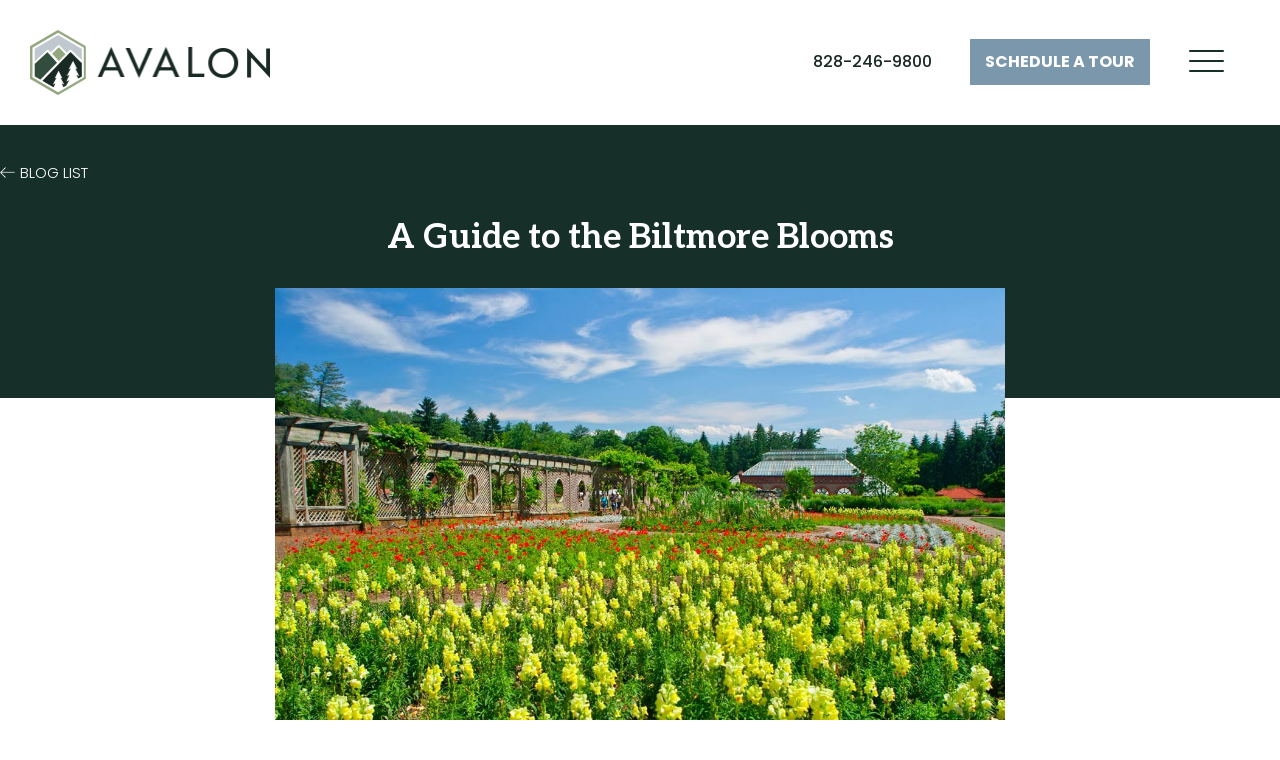

--- FILE ---
content_type: text/html; charset=UTF-8
request_url: https://discoveravalon.life/guide-to-the-biltmore-blooms/
body_size: 15562
content:
<!DOCTYPE html>
<html lang="en-US">
<head>
	<meta charset="UTF-8">
	<meta name="viewport" content="width=device-width, initial-scale=1.0">
	<meta http-equiv="X-UA-Compatible" content="IE=edge">

	<title>A Guide to the Biltmore Blooms | Avalon</title>
<link data-rocket-preload as="style" href="https://fonts.googleapis.com/css2?family=Poppins%3Aital%2Cwght%400%2C300%3B0%2C400%3B0%2C500%3B0%2C600%3B0%2C700%3B1%2C300%3B1%2C400%3B1%2C500%3B1%2C600%3B1%2C700&#038;ver=6.9&#038;family=Aleo%3Awght%40400%3B700&#038;ver=6.9&#038;display=swap" rel="preload">
<link href="https://fonts.googleapis.com/css2?family=Poppins%3Aital%2Cwght%400%2C300%3B0%2C400%3B0%2C500%3B0%2C600%3B0%2C700%3B1%2C300%3B1%2C400%3B1%2C500%3B1%2C600%3B1%2C700&#038;ver=6.9&#038;family=Aleo%3Awght%40400%3B700&#038;ver=6.9&#038;display=swap" media="print" onload="this.media=&#039;all&#039;" rel="stylesheet">
<noscript data-wpr-hosted-gf-parameters=""><link rel="stylesheet" href="https://fonts.googleapis.com/css2?family=Poppins%3Aital%2Cwght%400%2C300%3B0%2C400%3B0%2C500%3B0%2C600%3B0%2C700%3B1%2C300%3B1%2C400%3B1%2C500%3B1%2C600%3B1%2C700&#038;ver=6.9&#038;family=Aleo%3Awght%40400%3B700&#038;ver=6.9&#038;display=swap"></noscript>

	<link rel="profile" href="http://gmpg.org/xfn/11">
	<link rel="pingback" href="https://discoveravalon.life/xmlrpc.php">

	<meta name='robots' content='max-image-preview:large' />
<link rel='dns-prefetch' href='//maxcdn.bootstrapcdn.com' />
<link rel='dns-prefetch' href='//fonts.googleapis.com' />
<link href='https://fonts.gstatic.com' crossorigin rel='preconnect' />
<link rel="alternate" type="application/rss+xml" title="Avalon &raquo; Feed" href="https://discoveravalon.life/feed/" />
<link rel="alternate" type="application/rss+xml" title="Avalon &raquo; Comments Feed" href="https://discoveravalon.life/comments/feed/" />
<link rel="alternate" title="oEmbed (JSON)" type="application/json+oembed" href="https://discoveravalon.life/wp-json/oembed/1.0/embed?url=https%3A%2F%2Fdiscoveravalon.life%2Fguide-to-the-biltmore-blooms%2F" />
<link rel="alternate" title="oEmbed (XML)" type="text/xml+oembed" href="https://discoveravalon.life/wp-json/oembed/1.0/embed?url=https%3A%2F%2Fdiscoveravalon.life%2Fguide-to-the-biltmore-blooms%2F&#038;format=xml" />
<style id='wp-img-auto-sizes-contain-inline-css' type='text/css'>
img:is([sizes=auto i],[sizes^="auto," i]){contain-intrinsic-size:3000px 1500px}
/*# sourceURL=wp-img-auto-sizes-contain-inline-css */
</style>
<link rel='stylesheet' id='formidable-css' href='https://discoveravalon.life/wp-content/plugins/formidable/css/formidableforms.css?ver=151406' type='text/css' media='all' />
<style id='wp-emoji-styles-inline-css' type='text/css'>

	img.wp-smiley, img.emoji {
		display: inline !important;
		border: none !important;
		box-shadow: none !important;
		height: 1em !important;
		width: 1em !important;
		margin: 0 0.07em !important;
		vertical-align: -0.1em !important;
		background: none !important;
		padding: 0 !important;
	}
/*# sourceURL=wp-emoji-styles-inline-css */
</style>
<style id='wp-block-library-inline-css' type='text/css'>
:root{--wp-block-synced-color:#7a00df;--wp-block-synced-color--rgb:122,0,223;--wp-bound-block-color:var(--wp-block-synced-color);--wp-editor-canvas-background:#ddd;--wp-admin-theme-color:#007cba;--wp-admin-theme-color--rgb:0,124,186;--wp-admin-theme-color-darker-10:#006ba1;--wp-admin-theme-color-darker-10--rgb:0,107,160.5;--wp-admin-theme-color-darker-20:#005a87;--wp-admin-theme-color-darker-20--rgb:0,90,135;--wp-admin-border-width-focus:2px}@media (min-resolution:192dpi){:root{--wp-admin-border-width-focus:1.5px}}.wp-element-button{cursor:pointer}:root .has-very-light-gray-background-color{background-color:#eee}:root .has-very-dark-gray-background-color{background-color:#313131}:root .has-very-light-gray-color{color:#eee}:root .has-very-dark-gray-color{color:#313131}:root .has-vivid-green-cyan-to-vivid-cyan-blue-gradient-background{background:linear-gradient(135deg,#00d084,#0693e3)}:root .has-purple-crush-gradient-background{background:linear-gradient(135deg,#34e2e4,#4721fb 50%,#ab1dfe)}:root .has-hazy-dawn-gradient-background{background:linear-gradient(135deg,#faaca8,#dad0ec)}:root .has-subdued-olive-gradient-background{background:linear-gradient(135deg,#fafae1,#67a671)}:root .has-atomic-cream-gradient-background{background:linear-gradient(135deg,#fdd79a,#004a59)}:root .has-nightshade-gradient-background{background:linear-gradient(135deg,#330968,#31cdcf)}:root .has-midnight-gradient-background{background:linear-gradient(135deg,#020381,#2874fc)}:root{--wp--preset--font-size--normal:16px;--wp--preset--font-size--huge:42px}.has-regular-font-size{font-size:1em}.has-larger-font-size{font-size:2.625em}.has-normal-font-size{font-size:var(--wp--preset--font-size--normal)}.has-huge-font-size{font-size:var(--wp--preset--font-size--huge)}.has-text-align-center{text-align:center}.has-text-align-left{text-align:left}.has-text-align-right{text-align:right}.has-fit-text{white-space:nowrap!important}#end-resizable-editor-section{display:none}.aligncenter{clear:both}.items-justified-left{justify-content:flex-start}.items-justified-center{justify-content:center}.items-justified-right{justify-content:flex-end}.items-justified-space-between{justify-content:space-between}.screen-reader-text{border:0;clip-path:inset(50%);height:1px;margin:-1px;overflow:hidden;padding:0;position:absolute;width:1px;word-wrap:normal!important}.screen-reader-text:focus{background-color:#ddd;clip-path:none;color:#444;display:block;font-size:1em;height:auto;left:5px;line-height:normal;padding:15px 23px 14px;text-decoration:none;top:5px;width:auto;z-index:100000}html :where(.has-border-color){border-style:solid}html :where([style*=border-top-color]){border-top-style:solid}html :where([style*=border-right-color]){border-right-style:solid}html :where([style*=border-bottom-color]){border-bottom-style:solid}html :where([style*=border-left-color]){border-left-style:solid}html :where([style*=border-width]){border-style:solid}html :where([style*=border-top-width]){border-top-style:solid}html :where([style*=border-right-width]){border-right-style:solid}html :where([style*=border-bottom-width]){border-bottom-style:solid}html :where([style*=border-left-width]){border-left-style:solid}html :where(img[class*=wp-image-]){height:auto;max-width:100%}:where(figure){margin:0 0 1em}html :where(.is-position-sticky){--wp-admin--admin-bar--position-offset:var(--wp-admin--admin-bar--height,0px)}@media screen and (max-width:600px){html :where(.is-position-sticky){--wp-admin--admin-bar--position-offset:0px}}

/*# sourceURL=wp-block-library-inline-css */
</style><style id='global-styles-inline-css' type='text/css'>
:root{--wp--preset--aspect-ratio--square: 1;--wp--preset--aspect-ratio--4-3: 4/3;--wp--preset--aspect-ratio--3-4: 3/4;--wp--preset--aspect-ratio--3-2: 3/2;--wp--preset--aspect-ratio--2-3: 2/3;--wp--preset--aspect-ratio--16-9: 16/9;--wp--preset--aspect-ratio--9-16: 9/16;--wp--preset--color--black: #000000;--wp--preset--color--cyan-bluish-gray: #abb8c3;--wp--preset--color--white: #ffffff;--wp--preset--color--pale-pink: #f78da7;--wp--preset--color--vivid-red: #cf2e2e;--wp--preset--color--luminous-vivid-orange: #ff6900;--wp--preset--color--luminous-vivid-amber: #fcb900;--wp--preset--color--light-green-cyan: #7bdcb5;--wp--preset--color--vivid-green-cyan: #00d084;--wp--preset--color--pale-cyan-blue: #8ed1fc;--wp--preset--color--vivid-cyan-blue: #0693e3;--wp--preset--color--vivid-purple: #9b51e0;--wp--preset--gradient--vivid-cyan-blue-to-vivid-purple: linear-gradient(135deg,rgb(6,147,227) 0%,rgb(155,81,224) 100%);--wp--preset--gradient--light-green-cyan-to-vivid-green-cyan: linear-gradient(135deg,rgb(122,220,180) 0%,rgb(0,208,130) 100%);--wp--preset--gradient--luminous-vivid-amber-to-luminous-vivid-orange: linear-gradient(135deg,rgb(252,185,0) 0%,rgb(255,105,0) 100%);--wp--preset--gradient--luminous-vivid-orange-to-vivid-red: linear-gradient(135deg,rgb(255,105,0) 0%,rgb(207,46,46) 100%);--wp--preset--gradient--very-light-gray-to-cyan-bluish-gray: linear-gradient(135deg,rgb(238,238,238) 0%,rgb(169,184,195) 100%);--wp--preset--gradient--cool-to-warm-spectrum: linear-gradient(135deg,rgb(74,234,220) 0%,rgb(151,120,209) 20%,rgb(207,42,186) 40%,rgb(238,44,130) 60%,rgb(251,105,98) 80%,rgb(254,248,76) 100%);--wp--preset--gradient--blush-light-purple: linear-gradient(135deg,rgb(255,206,236) 0%,rgb(152,150,240) 100%);--wp--preset--gradient--blush-bordeaux: linear-gradient(135deg,rgb(254,205,165) 0%,rgb(254,45,45) 50%,rgb(107,0,62) 100%);--wp--preset--gradient--luminous-dusk: linear-gradient(135deg,rgb(255,203,112) 0%,rgb(199,81,192) 50%,rgb(65,88,208) 100%);--wp--preset--gradient--pale-ocean: linear-gradient(135deg,rgb(255,245,203) 0%,rgb(182,227,212) 50%,rgb(51,167,181) 100%);--wp--preset--gradient--electric-grass: linear-gradient(135deg,rgb(202,248,128) 0%,rgb(113,206,126) 100%);--wp--preset--gradient--midnight: linear-gradient(135deg,rgb(2,3,129) 0%,rgb(40,116,252) 100%);--wp--preset--font-size--small: 13px;--wp--preset--font-size--medium: 20px;--wp--preset--font-size--large: 36px;--wp--preset--font-size--x-large: 42px;--wp--preset--spacing--20: 0.44rem;--wp--preset--spacing--30: 0.67rem;--wp--preset--spacing--40: 1rem;--wp--preset--spacing--50: 1.5rem;--wp--preset--spacing--60: 2.25rem;--wp--preset--spacing--70: 3.38rem;--wp--preset--spacing--80: 5.06rem;--wp--preset--shadow--natural: 6px 6px 9px rgba(0, 0, 0, 0.2);--wp--preset--shadow--deep: 12px 12px 50px rgba(0, 0, 0, 0.4);--wp--preset--shadow--sharp: 6px 6px 0px rgba(0, 0, 0, 0.2);--wp--preset--shadow--outlined: 6px 6px 0px -3px rgb(255, 255, 255), 6px 6px rgb(0, 0, 0);--wp--preset--shadow--crisp: 6px 6px 0px rgb(0, 0, 0);}:where(.is-layout-flex){gap: 0.5em;}:where(.is-layout-grid){gap: 0.5em;}body .is-layout-flex{display: flex;}.is-layout-flex{flex-wrap: wrap;align-items: center;}.is-layout-flex > :is(*, div){margin: 0;}body .is-layout-grid{display: grid;}.is-layout-grid > :is(*, div){margin: 0;}:where(.wp-block-columns.is-layout-flex){gap: 2em;}:where(.wp-block-columns.is-layout-grid){gap: 2em;}:where(.wp-block-post-template.is-layout-flex){gap: 1.25em;}:where(.wp-block-post-template.is-layout-grid){gap: 1.25em;}.has-black-color{color: var(--wp--preset--color--black) !important;}.has-cyan-bluish-gray-color{color: var(--wp--preset--color--cyan-bluish-gray) !important;}.has-white-color{color: var(--wp--preset--color--white) !important;}.has-pale-pink-color{color: var(--wp--preset--color--pale-pink) !important;}.has-vivid-red-color{color: var(--wp--preset--color--vivid-red) !important;}.has-luminous-vivid-orange-color{color: var(--wp--preset--color--luminous-vivid-orange) !important;}.has-luminous-vivid-amber-color{color: var(--wp--preset--color--luminous-vivid-amber) !important;}.has-light-green-cyan-color{color: var(--wp--preset--color--light-green-cyan) !important;}.has-vivid-green-cyan-color{color: var(--wp--preset--color--vivid-green-cyan) !important;}.has-pale-cyan-blue-color{color: var(--wp--preset--color--pale-cyan-blue) !important;}.has-vivid-cyan-blue-color{color: var(--wp--preset--color--vivid-cyan-blue) !important;}.has-vivid-purple-color{color: var(--wp--preset--color--vivid-purple) !important;}.has-black-background-color{background-color: var(--wp--preset--color--black) !important;}.has-cyan-bluish-gray-background-color{background-color: var(--wp--preset--color--cyan-bluish-gray) !important;}.has-white-background-color{background-color: var(--wp--preset--color--white) !important;}.has-pale-pink-background-color{background-color: var(--wp--preset--color--pale-pink) !important;}.has-vivid-red-background-color{background-color: var(--wp--preset--color--vivid-red) !important;}.has-luminous-vivid-orange-background-color{background-color: var(--wp--preset--color--luminous-vivid-orange) !important;}.has-luminous-vivid-amber-background-color{background-color: var(--wp--preset--color--luminous-vivid-amber) !important;}.has-light-green-cyan-background-color{background-color: var(--wp--preset--color--light-green-cyan) !important;}.has-vivid-green-cyan-background-color{background-color: var(--wp--preset--color--vivid-green-cyan) !important;}.has-pale-cyan-blue-background-color{background-color: var(--wp--preset--color--pale-cyan-blue) !important;}.has-vivid-cyan-blue-background-color{background-color: var(--wp--preset--color--vivid-cyan-blue) !important;}.has-vivid-purple-background-color{background-color: var(--wp--preset--color--vivid-purple) !important;}.has-black-border-color{border-color: var(--wp--preset--color--black) !important;}.has-cyan-bluish-gray-border-color{border-color: var(--wp--preset--color--cyan-bluish-gray) !important;}.has-white-border-color{border-color: var(--wp--preset--color--white) !important;}.has-pale-pink-border-color{border-color: var(--wp--preset--color--pale-pink) !important;}.has-vivid-red-border-color{border-color: var(--wp--preset--color--vivid-red) !important;}.has-luminous-vivid-orange-border-color{border-color: var(--wp--preset--color--luminous-vivid-orange) !important;}.has-luminous-vivid-amber-border-color{border-color: var(--wp--preset--color--luminous-vivid-amber) !important;}.has-light-green-cyan-border-color{border-color: var(--wp--preset--color--light-green-cyan) !important;}.has-vivid-green-cyan-border-color{border-color: var(--wp--preset--color--vivid-green-cyan) !important;}.has-pale-cyan-blue-border-color{border-color: var(--wp--preset--color--pale-cyan-blue) !important;}.has-vivid-cyan-blue-border-color{border-color: var(--wp--preset--color--vivid-cyan-blue) !important;}.has-vivid-purple-border-color{border-color: var(--wp--preset--color--vivid-purple) !important;}.has-vivid-cyan-blue-to-vivid-purple-gradient-background{background: var(--wp--preset--gradient--vivid-cyan-blue-to-vivid-purple) !important;}.has-light-green-cyan-to-vivid-green-cyan-gradient-background{background: var(--wp--preset--gradient--light-green-cyan-to-vivid-green-cyan) !important;}.has-luminous-vivid-amber-to-luminous-vivid-orange-gradient-background{background: var(--wp--preset--gradient--luminous-vivid-amber-to-luminous-vivid-orange) !important;}.has-luminous-vivid-orange-to-vivid-red-gradient-background{background: var(--wp--preset--gradient--luminous-vivid-orange-to-vivid-red) !important;}.has-very-light-gray-to-cyan-bluish-gray-gradient-background{background: var(--wp--preset--gradient--very-light-gray-to-cyan-bluish-gray) !important;}.has-cool-to-warm-spectrum-gradient-background{background: var(--wp--preset--gradient--cool-to-warm-spectrum) !important;}.has-blush-light-purple-gradient-background{background: var(--wp--preset--gradient--blush-light-purple) !important;}.has-blush-bordeaux-gradient-background{background: var(--wp--preset--gradient--blush-bordeaux) !important;}.has-luminous-dusk-gradient-background{background: var(--wp--preset--gradient--luminous-dusk) !important;}.has-pale-ocean-gradient-background{background: var(--wp--preset--gradient--pale-ocean) !important;}.has-electric-grass-gradient-background{background: var(--wp--preset--gradient--electric-grass) !important;}.has-midnight-gradient-background{background: var(--wp--preset--gradient--midnight) !important;}.has-small-font-size{font-size: var(--wp--preset--font-size--small) !important;}.has-medium-font-size{font-size: var(--wp--preset--font-size--medium) !important;}.has-large-font-size{font-size: var(--wp--preset--font-size--large) !important;}.has-x-large-font-size{font-size: var(--wp--preset--font-size--x-large) !important;}
/*# sourceURL=global-styles-inline-css */
</style>

<style id='classic-theme-styles-inline-css' type='text/css'>
/*! This file is auto-generated */
.wp-block-button__link{color:#fff;background-color:#32373c;border-radius:9999px;box-shadow:none;text-decoration:none;padding:calc(.667em + 2px) calc(1.333em + 2px);font-size:1.125em}.wp-block-file__button{background:#32373c;color:#fff;text-decoration:none}
/*# sourceURL=/wp-includes/css/classic-themes.min.css */
</style>
<link rel='stylesheet' id='dashicons-css' href='https://discoveravalon.life/wp-includes/css/dashicons.min.css?ver=6.9' type='text/css' media='all' />
<link rel='stylesheet' id='rmp-menu-styles-css' href='https://discoveravalon.life/wp-content/uploads/rmp-menu/css/rmp-menu.css?ver=744' type='text/css' media='all' />
<link rel='stylesheet' id='_tk-bootstrap-wp-css' href='https://discoveravalon.life/wp-content/themes/avalon/includes/css/bootstrap-wp.css?ver=6.9' type='text/css' media='all' />
<link rel='stylesheet' id='_tk-bootstrap-css' href='https://discoveravalon.life/wp-content/themes/avalon/includes/resources/bootstrap/css/bootstrap.min.css?ver=6.9' type='text/css' media='all' />
<link rel='stylesheet' id='_tk-font-awesome-css' href='https://discoveravalon.life/wp-content/themes/avalon/includes/css/font-awesome.min.css?ver=4.1.0' type='text/css' media='all' />
<link rel='stylesheet' id='_tk-style-css' href='https://discoveravalon.life/wp-content/themes/avalon/style.css?ver=6.9' type='text/css' media='all' />


<script type="text/javascript" src="https://discoveravalon.life/wp-includes/js/jquery/jquery.min.js?ver=3.7.1" id="jquery-core-js"></script>
<script type="text/javascript" src="https://discoveravalon.life/wp-includes/js/jquery/jquery-migrate.min.js?ver=3.4.1" id="jquery-migrate-js"></script>
<script type="text/javascript" src="//maxcdn.bootstrapcdn.com/bootstrap/3.3.7/js/bootstrap.min.js?ver=6.9" id="_tk-bootstrapjs-js"></script>
<script type="text/javascript" src="https://discoveravalon.life/wp-content/themes/avalon/includes/js/bootstrap-wp.js?ver=6.9" id="_tk-bootstrapwp-js"></script>
<link rel="https://api.w.org/" href="https://discoveravalon.life/wp-json/" /><link rel="alternate" title="JSON" type="application/json" href="https://discoveravalon.life/wp-json/wp/v2/posts/6339" /><link rel="EditURI" type="application/rsd+xml" title="RSD" href="https://discoveravalon.life/xmlrpc.php?rsd" />
<meta name="generator" content="WordPress 6.9" />
<link rel="canonical" href="https://discoveravalon.life/guide-to-the-biltmore-blooms/" />
<link rel='shortlink' href='https://discoveravalon.life/?p=6339' />
<script>document.documentElement.className += " js";</script>
<style type="text/css">.recentcomments a{display:inline !important;padding:0 !important;margin:0 !important;}</style><link rel="icon" href="https://discoveravalon.life/wp-content/uploads/2023/06/cropped-avalon-icon-32x32.png" sizes="32x32" />
<link rel="icon" href="https://discoveravalon.life/wp-content/uploads/2023/06/cropped-avalon-icon-192x192.png" sizes="192x192" />
<link rel="apple-touch-icon" href="https://discoveravalon.life/wp-content/uploads/2023/06/cropped-avalon-icon-180x180.png" />
<meta name="msapplication-TileImage" content="https://discoveravalon.life/wp-content/uploads/2023/06/cropped-avalon-icon-270x270.png" />
		<style type="text/css" id="wp-custom-css">
			.lifestyle-gallery .gallery-filters .facetwp-radio:nth-of-type(1):after {
	display: none;
}		</style>
		<!--	
<script type="text/javascript">
(function (d, t) {
   var pp = d.createElement(t), s = d.getElementsByTagName(t)[0];
   pp.src = '//app.pageproofer.com/embed/51eba350-1ce9-517b-9f28-78c8fced7cea';
   pp.type = 'text/javascript';
   pp.async = true;
   s.parentNode.insertBefore(pp, s);
})(document, 'script');
</script>
-->
<!-- Global site tag (gtag.js) - Google Analytics -->
<script async src="https://www.googletagmanager.com/gtag/js?id=UA-175354365-3"></script>
<script>
  window.dataLayer = window.dataLayer || [];
  function gtag(){dataLayer.push(arguments);}
  gtag('js', new Date());
  gtag('config', 'UA-175354365-3');
  gtag('config', 'AW-493590537');
</script>
<script>gtag('config', 'AW-493590537/HVexCJ-40OYBEImwrusB', {'phone_conversion_number': '828-246-9800'});</script>	
<!-- Global site tag (gtag.js) - Google Analytics
<script async src="https://www.googletagmanager.com/gtag/js?id=UA-175354365-3"></script>
<script>
  window.dataLayer = window.dataLayer || [];
  function gtag(){dataLayer.push(arguments);}
  gtag('js', new Date());
  gtag('config', 'UA-175354365-3');
  gtag('config', 'AW-493590537/HVexCJ-40OYBEImwrusB', {'phone_conversion_number': '828-246-9800'});
    gtag('event', 'submit', {'event_category': 'conversion', 'event_label': 'scheduleatour'});gtag('event', 'conversion', {'send_to': 'AW-493590537/a31RCOjOjPsBEImwrusB'});
    gtag('event', 'submit', {'event_category': 'conversion', 'event_label': 'lookbookdownload'});gtag('event', 'conversion', {'send_to': 'AW-493590537/AYhrCJLCi_sBEImwrusB'});
    gtag('event', 'submit', {'event_category': 'conversion', 'event_label': 'propertyinforequest'});gtag('event', 'conversion', {'send_to': 'AW-493590537/uo--CPn16_oBEImwrusB'});
  </script> -->

<!-- Global site tag (gtag.js) - Google Ads: 493590537
<script async src="https://www.googletagmanager.com/gtag/js?id=AW-493590537"></script>
<script>
  window.dataLayer = window.dataLayer || [];
  function gtag(){dataLayer.push(arguments);}
  gtag('js', new Date());
  gtag('config', 'AW-493590537');
</script>
 -->

	
<link rel='stylesheet' id='lity-css' href='https://discoveravalon.life/wp-content/themes/avalon/includes/lity/lity.min.css?ver=6.9' type='text/css' media='all' />
<link rel='stylesheet' id='slick-css' href='https://discoveravalon.life/wp-content/themes/avalon/includes/slick/slick.css?ver=6.9' type='text/css' media='all' />
<link rel='stylesheet' id='slick-theme-css' href='https://discoveravalon.life/wp-content/themes/avalon/includes/slick/slick-theme.css?ver=6.9' type='text/css' media='all' />
<meta name="generator" content="WP Rocket 3.20.2" data-wpr-features="wpr_preload_links wpr_desktop" /></head>

<body class="wp-singular post-template-default single single-post postid-6339 single-format-standard wp-theme-avalon group-blog">
	
<header data-rocket-location-hash="87fbc1737150a2e6136a2eb9775198d6" id="masthead" class="site-header header" role="banner">
	<div data-rocket-location-hash="2ec8a884ec409727fa78c2b7bdefd976" class="container-fluid">
		<div data-rocket-location-hash="0322d710534c4d5fb4dc587b04b9c0b1" class="wrapper">
			<div class="site-header-inner col-sm-12">
				<div class="branding">
					<a href="https://discoveravalon.life/"><img src="https://discoveravalon.life/wp-content/themes/avalon/images/logo.png" alt="Avalon" class="logo"/></a>
					
                    
				</div>
				<div class="header-right">
										<a href="tel:828-246-9800" class="tel">828-246-9800</a>
															<a href="https://discoveravalon.life/contact/" class="button"><span>Schedule a </span>Tour</a>
									</div>
							<button type="button"  aria-controls="rmp-container-84" aria-label="Menu Trigger" id="rmp_menu_trigger-84"  class="rmp_menu_trigger rmp-menu-trigger-boring">
								<span class="rmp-trigger-box">
									<span class="responsive-menu-pro-inner"></span>
								</span>
					</button>
						<div id="rmp-container-84" class="rmp-container rmp-container rmp-slide-right">
							<div id="rmp-menu-title-84" class="rmp-menu-title">
									<a href="#" target="_self" class="rmp-menu-title-link" id="rmp-menu-title-link">
										<img class="rmp-menu-title-image" src="https://discoveravalon.life/wp-content/uploads/2021/03/177efba0eb9-RGB-AVL-_AVL_FullColor-WhiteText-Horizontal@2x.png" alt="" width="100" height="100" /><span></span>					</a>
							</div>
			<div id="rmp-menu-wrap-84" class="rmp-menu-wrap"><ul id="rmp-menu-84" class="rmp-menu" role="menubar" aria-label="Primary"><li id="rmp-menu-item-80" class=" menu-item menu-item-type-post_type menu-item-object-page menu-item-has-children rmp-menu-item rmp-menu-item-has-children rmp-menu-top-level-item" role="none"><a  href="https://discoveravalon.life/property/"  class="rmp-menu-item-link"  role="menuitem"  >Property<div class="rmp-menu-subarrow rmp-menu-subarrow-active"></div></a><ul aria-label="Property"
            role="menu" data-depth="2"
            class="rmp-submenu rmp-submenu-depth-1 rmp-submenu-open"><li id="rmp-menu-item-74" class=" menu-item menu-item-type-post_type menu-item-object-page rmp-menu-item rmp-menu-sub-level-item" role="none"><a  href="https://discoveravalon.life/architecture/"  class="rmp-menu-item-link"  role="menuitem"  >Architecture</a></li><li id="rmp-menu-item-79" class=" menu-item menu-item-type-post_type menu-item-object-page rmp-menu-item rmp-menu-sub-level-item" role="none"><a  href="https://discoveravalon.life/lifestyle/"  class="rmp-menu-item-link"  role="menuitem"  >Lifestyle</a></li><li id="rmp-menu-item-7172" class=" menu-item menu-item-type-custom menu-item-object-custom rmp-menu-item rmp-menu-sub-level-item" role="none"><a  href="https://properties.discoveravalon.life/i/homesites"  class="rmp-menu-item-link"  role="menuitem"  >Homesites</a></li></ul></li><li id="rmp-menu-item-75" class=" menu-item menu-item-type-post_type menu-item-object-page rmp-menu-item rmp-menu-top-level-item" role="none"><a  href="https://discoveravalon.life/area/"  class="rmp-menu-item-link"  role="menuitem"  >Area</a></li><li id="rmp-menu-item-76" class=" menu-item menu-item-type-post_type menu-item-object-page current_page_parent rmp-menu-item rmp-menu-top-level-item" role="none"><a  href="https://discoveravalon.life/blog/"  class="rmp-menu-item-link"  role="menuitem"  >Blog</a></li><li id="rmp-menu-item-8079" class=" menu-item menu-item-type-post_type menu-item-object-page rmp-menu-item rmp-menu-top-level-item" role="none"><a  href="https://discoveravalon.life/sponsored-by-avalon-2/"  class="rmp-menu-item-link"  role="menuitem"  >Sponsored by Avalon</a></li><li id="rmp-menu-item-77" class=" menu-item menu-item-type-post_type menu-item-object-page rmp-menu-item rmp-menu-top-level-item" role="none"><a  href="https://discoveravalon.life/contact/"  class="rmp-menu-item-link"  role="menuitem"  >Contact Us</a></li></ul></div>			<div id="rmp-menu-additional-content-84" class="rmp-menu-additional-content">
					<hr/>
<a href="https://goo.gl/maps/BBXAvUSHeNLRXEYu7" target="_blank">333 Tapestry Trail, Waynesville, NC 28785</a><br/>
<a href="tel:8282469800">828-246-9800</a>				</div>
						</div>
						</div>
		</div>
	</div><!-- .container -->
</header><!-- #masthead -->

<div data-rocket-location-hash="790462dee9721c3650f2958693b29865" class="main-content">


		
			
<article data-rocket-location-hash="5093804629d52f86b359e1c5d22552d5" id="post-6339" class="post-6339 post type-post status-publish format-standard has-post-thumbnail hentry category-uncategorized tag-asheville tag-biltmore-estate tag-day-trips tag-spring-in-wnc tag-family-activities">
	
	<header data-rocket-location-hash="bbcc1f26e34374f5223043d13eecb802" class="single-hero">
		<div class="wrapper">
			<p class="return top-return"><a href="/blog/">Blog List</a></p>
			<h1 class="page-title">A Guide to the Biltmore Blooms</h1>
		</div>
	</header><!-- .entry-header -->

	<div data-rocket-location-hash="749a56a22f46202e25b16adb49d9f923" class="entry-content">
		<div class="wrapper">
			<div class="entry-content-thumbnail">
				<img width="1200" height="800" src="https://discoveravalon.life/wp-content/uploads/2018/03/discover-avalon-best-views-western-north-carolina-biltmore-gardens.jpg" class="attachment-post-thumbnail size-post-thumbnail wp-post-image" alt="Biltmore Gardens" decoding="async" fetchpriority="high" srcset="https://discoveravalon.life/wp-content/uploads/2018/03/discover-avalon-best-views-western-north-carolina-biltmore-gardens.jpg 1200w, https://discoveravalon.life/wp-content/uploads/2018/03/discover-avalon-best-views-western-north-carolina-biltmore-gardens-300x200.jpg 300w, https://discoveravalon.life/wp-content/uploads/2018/03/discover-avalon-best-views-western-north-carolina-biltmore-gardens-1024x683.jpg 1024w, https://discoveravalon.life/wp-content/uploads/2018/03/discover-avalon-best-views-western-north-carolina-biltmore-gardens-768x512.jpg 768w" sizes="(max-width: 1200px) 100vw, 1200px" />				<footer class="meta">
					<p>Posted on <time datetime="2026-01-26T17:08:38+00:00" pubdate class="updated">March 9th, 2018</time>
					<span class="byline author vcard"> by <span class="fn">Avalon</span></span></p>
				</footer>
			</div>
			<p>A nice perk of living in Avalon Mountain Community is that you are so close to Biltmore Estate, America’s largest home. It is located in Asheville, NC and it is by far one of the most exquisite places to visit. There is no better time to go there than during the annual flower festival, Biltmore Blooms! This flower festival is from March 20 through May 24, 2018.</p>
<p>Some of the best loved and most gorgeous places on Biltmore Estate are the enormous gardens. The gardens at Biltmore were designed by the famed landscape architect Frederick Law Olmsted. I did say gardens, plural, because there are many on the estate. They are at their peak during Biltmore Blooms, and you will be amazed by the blanket of flowers. There are literally thousands of flowers of all types and colors growing in the gardens!</p>
<p><h2>Must See Spring Flower Gardens at the Biltmore</h2>
<ul>
<li><strong>Azalea Garden:</strong> This 15 acre garden houses so many varieties of azaleas; in fact, it is one of the biggest collections of native azaleas in the nation. There are so many colors of flowers, too – white, orange, purple, and different shades of pink.</li>
<li><strong>Conservatory:</strong> This is the year round greenhouse that houses tropical ferns, exotic flowers, and trees. Here is where you will find a splendid collection of orchids, including rare types from Asia and Papua New Guinea.</li>
<li><strong>Italian Garden:</strong> This garden has three formal water gardens and statues. You can see Victorian lilies, Lotus, water lilies, and papyrus, as well as koi and goldfish swimming in the garden pools.</li>
<li><strong>Rose Garden:</strong> The world class rose garden is home to 1,800 roses of every color! There has been continuous rose cultivation at Biltmore Estate since 1895, with more than 200 types of heirloom and hybrid roses. You will also see historically inspired rose displays in the garden.</li>
<li><strong>Shrub Garden:</strong> The shrub garden has more than 500 different kinds of plants, trees, and shrubs. Two types of North Carolina state champion trees grow here: the Golden Rain Tree and the River Birch Tree. There is a path to walk on and the shade from the trees is nice.</li>
<li><strong>Walled Garden:</strong> The walled garden is home to the tulips! There are 4 acres of formal central flowerbeds with 50,000 tulips in the spring and mums in the fall. The colors are too beautiful to describe with words! There are tulips in so many hues – orange, pink, yellow, white, and purple.</li>
</ul>
<p><h2>It is a Sea of Flowers that is Like Nothing You Have Seen!</h2>
<p>Each week during <a href="http://www.biltmore.com/visit/biltmore-house-gardens/gardens-grounds/annual-blooms" target="_blank" rel="noopener">Biltmore Blooms</a>, a new group of flowers is coming to life! From orchids to tulips to roses and more. Take a leisurely stroll through the gardens and stop to smell the roses. Let all your senses take it all in and enjoy the beauty of the spring! There are also Biltmore Estate gardening experts on hand during Biltmore Blooms, on the weekends, to answer your gardening questions. Look for their “Ask a Gardener” stations throughout the gardens.</p>
<p>Of course, there is much more to Biltmore Estate than just its spectacular gardens! You can read our <a href="https://discoveravalon.life/biltmore-estate-must-see-asheville-nc/" target="_blank" rel="noopener">guide to the Biltmore Estate</a> to learn about all there is to see and do there. Your ticket to the estate includes access to the chateau, gardens, winery, shops and more.</p>
			<p class="return bottom-return"><a href="/blog/">Blog List</a></p>
		</div>
	</div><!-- .entry-content -->
</article><!-- #post-## -->
						


			</div><!-- close .*-inner (main-content or sidebar, depending if sidebar is used) -->
		</div><!-- close .row -->
	</div><!-- close .container -->
</div><!-- close .main-content -->

<footer data-rocket-location-hash="b5ee05485a1c83be5cd92b324d034997" id="colophon" class="site-footer footer" role="contentinfo">
	<div data-rocket-location-hash="04b24f2a01e05ca636ff58e62299aa1e" class="container">
		<div data-rocket-location-hash="a16031ece8200cbfb3c787ed565be6f2" class="row">
			<div class="site-footer-inner col-sm-12">
				<div class="site-info">
					<div class="branding">
						<img src="https://discoveravalon.life/wp-content/themes/avalon/images/footer-logo.png" alt="" />
					  					</div>
					<p class="contact"><span class="address"><a href="https://goo.gl/maps/BBXAvUSHeNLRXEYu7" target="_blank">333 Tapestry Trail,<br />
Waynesville, NC 28785</a></span> <span class="tel"><a href="tel:828-246-9800">828-246-9800</a></span></p>
					<div class="legal">
						<img src="https://discoveravalon.life/wp-content/themes/avalon/images/housing.png" alt="Equal Housing Lender" />
						Equal Housing Opportunity © 2021 Avalon. No Federal agency has judged the merits or value of this property. This is not intended to be an offer to sell nor a solicitation of offers to buy real estate in Avalon to residents in any jurisdiction where prohibited by law. The features and amenities described in these materials are based upon current development plans which are subject to change without notice.					</div>
					<div class="legal">
						<img src="https://discoveravalon.life/wp-content/themes/avalon/images/MLSGrid_white.png" alt="MLS Grid" />
							Listings courtesy of Canopy MLS as distributed by MLS GRID. Some IDX listings have been excluded from this website.
					</div>
					
				</div><!-- close .site-info -->
			</div>
		</div>
	</div><!-- close .container -->
</footer><!-- close #colophon -->

<div data-rocket-location-hash="bf9ea9c3a410c56e54b24dc076e0243d" id="header-cta" class="lity-hide tour">
	</div>

<div data-rocket-location-hash="ab046398f09bee62d475cff911856941" id="lookbook-form" class="lity-hide lookbook-form">
	<h2>Download the Avalon Lookbook</h2>
	<p>Fill out the information below, and you'll receive a digital copy of the Avalon Lookbook.</p>
	<hr/>
	<div data-rocket-location-hash="3ba9acc9b6bcc0bfb45c737ae4be08ca" class="frm_forms  with_frm_style frm_style_formidable-style" id="frm_form_5_container" data-token="e74deae637a9c085dbb349eea230a77e">
<form enctype="multipart/form-data" method="post" class="frm-show-form  frm_js_validate  frm_ajax_submit  frm_pro_form " id="form_lookbook" data-token="e74deae637a9c085dbb349eea230a77e">
<div class="frm_form_fields ">
<fieldset>
<legend class="frm_screen_reader">Lookbook</legend>

<div class="frm_fields_container">
<input type="hidden" name="frm_action" value="create" />
<input type="hidden" name="form_id" value="5" />
<input type="hidden" name="frm_hide_fields_5" id="frm_hide_fields_5" value="" />
<input type="hidden" name="form_key" value="lookbook" />
<input type="hidden" name="item_meta[0]" value="" />
<input type="hidden" id="frm_submit_entry_5" name="frm_submit_entry_5" value="7b7b90d1fb" /><input type="hidden" name="_wp_http_referer" value="/guide-to-the-biltmore-blooms/" /><div id="frm_field_23_container" class="frm_form_field form-field  frm_required_field frm_top_container">
    <label for="field_cmkpoa8e79b85194d105420b7" id="field_cmkpoa8e79b85194d105420b7_label" class="frm_primary_label">FIRST NAME (required)
        <span class="frm_required">*</span>
    </label>
    <input  type="text" id="field_cmkpoa8e79b85194d105420b7" name="item_meta[23]" value=""  data-reqmsg="FIRST NAME (required) cannot be blank." aria-required="true" data-invmsg="Text is invalid" aria-invalid="false"   />
    
    
</div>
<div id="frm_field_24_container" class="frm_form_field form-field  frm_required_field frm_top_container">
    <label for="field_yt540b47a07dd8b55436c18b8" id="field_yt540b47a07dd8b55436c18b8_label" class="frm_primary_label">LAST NAME (required)
        <span class="frm_required">*</span>
    </label>
    <input  type="text" id="field_yt540b47a07dd8b55436c18b8" name="item_meta[24]" value=""  data-reqmsg="LAST NAME (required) cannot be blank." aria-required="true" data-invmsg="Text is invalid" aria-invalid="false"   />
    
    
</div>
<div id="frm_field_25_container" class="frm_form_field form-field  frm_required_field frm_top_container">
    <label for="field_quqyp1ddc1ad19e1235a9c1d0" id="field_quqyp1ddc1ad19e1235a9c1d0_label" class="frm_primary_label">EMAIL (required)
        <span class="frm_required">*</span>
    </label>
    <input type="email" id="field_quqyp1ddc1ad19e1235a9c1d0" name="item_meta[25]" value=""  data-reqmsg="EMAIL (required) cannot be blank." aria-required="true" data-invmsg="Email is invalid" aria-invalid="false"  />
    
    
</div>
<div id="frm_field_26_container" class="frm_form_field form-field  frm_top_container">
    <label for="field_bvm0fae897ef18308d613651e" id="field_bvm0fae897ef18308d613651e_label" class="frm_primary_label">PHONE NUMBER
        <span class="frm_required"></span>
    </label>
    <input type="tel" id="field_bvm0fae897ef18308d613651e" name="item_meta[26]" value=""  data-invmsg="Phone is invalid" aria-invalid="false" pattern="((\+\d{1,3}(-|.| )?\(?\d\)?(-| |.)?\d{1,5})|(\(?\d{2,6}\)?))(-|.| )?(\d{3,4})(-|.| )?(\d{4})(( x| ext)\d{1,5}){0,1}$"  />
    
    
</div>
<div id="frm_field_27_container" class="frm_form_field form-field  frm_top_container">
    <label for="field_d10rac87303049cc388e3eb7d" id="field_d10rac87303049cc388e3eb7d_label" class="frm_primary_label">MESSAGE
        <span class="frm_required"></span>
    </label>
    <textarea name="item_meta[27]" id="field_d10rac87303049cc388e3eb7d" rows="3"  data-invmsg="MESSAGE is invalid" aria-invalid="false"  ></textarea>
    
    
</div>
<div id="frm_field_30_container" class="frm_form_field form-field  frm_none_container">
    <label for="cf-turnstile-response" id="field_s02cj_label" class="frm_primary_label">reCAPTCHA
        <span class="frm_required" aria-hidden="true"></span>
    </label>
    <div  id="field_s02cj" class="frm-cf-turnstile" data-sitekey="0x4AAAAAAA8iDq_miyNUmnU2" data-language="en-US" data-size="normal" data-theme="light"></div>
    
    
</div>
<div id="frm_field_59_container" class="frm_form_field form-field ">
	<div class="frm_submit">

<button class="frm_button_submit frm_final_submit" type="submit"   formnovalidate="formnovalidate">Submit</button>

</div>
</div>
	<input type="hidden" name="item_key" value="" />
			<div id="frm_field_62_container">
			<label for="field_a7b4c" >
				If you are human, leave this field blank.			</label>
			<input  id="field_a7b4c" type="text" class="frm_form_field form-field frm_verify" name="item_meta[62]" value=""  />
		</div>
		<input name="frm_state" type="hidden" value="g6xdeNAlhTfD0FaVqfyk88N2CAMMbYCDJ6ZKLEDzLJe+0j8GCS0ecSbWfnHMpZGd" /></div>
</fieldset>
</div>

<p style="display: none !important;" class="akismet-fields-container" data-prefix="ak_"><label>&#916;<textarea name="ak_hp_textarea" cols="45" rows="8" maxlength="100"></textarea></label><input type="hidden" id="ak_js_1" name="ak_js" value="203"/><script>document.getElementById( "ak_js_1" ).setAttribute( "value", ( new Date() ).getTime() );</script></p></form>
</div>
</div>

<script>
				( function() {
					const style = document.createElement( 'style' );
					style.appendChild( document.createTextNode( '#frm_field_62_container {visibility:hidden;overflow:hidden;width:0;height:0;position:absolute;}' ) );
					document.head.appendChild( style );
					document.currentScript?.remove();
				} )();
			</script><script type="speculationrules">
{"prefetch":[{"source":"document","where":{"and":[{"href_matches":"/*"},{"not":{"href_matches":["/wp-*.php","/wp-admin/*","/wp-content/uploads/*","/wp-content/*","/wp-content/plugins/*","/wp-content/themes/avalon/*","/*\\?(.+)"]}},{"not":{"selector_matches":"a[rel~=\"nofollow\"]"}},{"not":{"selector_matches":".no-prefetch, .no-prefetch a"}}]},"eagerness":"conservative"}]}
</script>
<script type="text/javascript" id="rmp_menu_scripts-js-extra">
/* <![CDATA[ */
var rmp_menu = {"ajaxURL":"https://discoveravalon.life/wp-admin/admin-ajax.php","wp_nonce":"95030a0f01","menu":[{"menu_theme":"Default","theme_type":"default","theme_location_menu":"0","submenu_submenu_arrow_width":"40","submenu_submenu_arrow_width_unit":"px","submenu_submenu_arrow_height":"39","submenu_submenu_arrow_height_unit":"px","submenu_arrow_position":"right","submenu_sub_arrow_background_colour":"rgba(33,33,33,0)","submenu_sub_arrow_background_hover_colour":"rgba(63,63,63,0)","submenu_sub_arrow_background_colour_active":"rgba(33,33,33,0)","submenu_sub_arrow_background_hover_colour_active":"rgba(63,63,63,0)","submenu_sub_arrow_border_width":"","submenu_sub_arrow_border_width_unit":"px","submenu_sub_arrow_border_colour":"#1d4354","submenu_sub_arrow_border_hover_colour":"#3f3f3f","submenu_sub_arrow_border_colour_active":"#1d4354","submenu_sub_arrow_border_hover_colour_active":"#3f3f3f","submenu_sub_arrow_shape_colour":"#fff","submenu_sub_arrow_shape_hover_colour":"#fff","submenu_sub_arrow_shape_colour_active":"#fff","submenu_sub_arrow_shape_hover_colour_active":"#fff","use_header_bar":"off","header_bar_items_order":{"logo":"off","title":"on","additional content":"off","menu":"on","search":"off"},"header_bar_title":"Responsive Menu","header_bar_html_content":"","header_bar_logo":"","header_bar_logo_link":"","header_bar_logo_width":"","header_bar_logo_width_unit":"%","header_bar_logo_height":"","header_bar_logo_height_unit":"px","header_bar_height":"80","header_bar_height_unit":"px","header_bar_padding":{"top":"0px","right":"5%","bottom":"0px","left":"5%"},"header_bar_font":"","header_bar_font_size":"14","header_bar_font_size_unit":"px","header_bar_text_color":"#ffffff","header_bar_background_color":"#1d4354","header_bar_breakpoint":"8000","header_bar_position_type":"fixed","header_bar_adjust_page":"on","header_bar_scroll_enable":"off","header_bar_scroll_background_color":"#36bdf6","mobile_breakpoint":"600","tablet_breakpoint":"80000","transition_speed":"0.5","sub_menu_speed":"0.2","show_menu_on_page_load":"off","menu_disable_scrolling":"off","menu_overlay":"off","menu_overlay_colour":"rgba(0,0,0,0.7)","desktop_menu_width":"","desktop_menu_width_unit":"%","desktop_menu_positioning":"absolute","desktop_menu_side":"left","desktop_menu_to_hide":"","use_current_theme_location":"off","mega_menu":{"225":"off","227":"off","229":"off","228":"off","226":"off"},"desktop_submenu_open_animation":"none","desktop_submenu_open_animation_speed":"100ms","desktop_submenu_open_on_click":"off","desktop_menu_hide_and_show":"off","menu_name":"Primary","menu_to_use":"primary","different_menu_for_mobile":"off","menu_to_use_in_mobile":"main-menu","use_mobile_menu":"on","use_tablet_menu":"on","use_desktop_menu":"off","menu_display_on":"shortcode","menu_to_hide":"","submenu_descriptions_on":"off","custom_walker":"","menu_background_colour":"#375542","menu_depth":"5","smooth_scroll_on":"off","smooth_scroll_speed":"500","menu_font_icons":{"id":["225"],"icon":[""]},"menu_links_height":"40","menu_links_height_unit":"px","menu_links_line_height":"40","menu_links_line_height_unit":"px","menu_depth_0":"5","menu_depth_0_unit":"%","menu_font_size":"34","menu_font_size_unit":"px","menu_font":"","menu_font_weight":"normal","menu_text_alignment":"left","menu_text_letter_spacing":"","menu_word_wrap":"off","menu_link_colour":"#fff","menu_link_hover_colour":"#c4cfda","menu_current_link_colour":"#fff","menu_current_link_hover_colour":"#fff","menu_item_background_colour":"#375542","menu_item_background_hover_colour":"#375542","menu_current_item_background_colour":"#375542","menu_current_item_background_hover_colour":"#375542","menu_border_width":"","menu_border_width_unit":"px","menu_item_border_colour":"#212121","menu_item_border_colour_hover":"#212121","menu_current_item_border_colour":"#212121","menu_current_item_border_hover_colour":"#3f3f3f","submenu_links_height":"40","submenu_links_height_unit":"px","submenu_links_line_height":"40","submenu_links_line_height_unit":"px","menu_depth_side":"left","menu_depth_1":"10","menu_depth_1_unit":"%","menu_depth_2":"15","menu_depth_2_unit":"%","menu_depth_3":"20","menu_depth_3_unit":"%","menu_depth_4":"25","menu_depth_4_unit":"%","submenu_item_background_colour":"#375542","submenu_item_background_hover_colour":"#375542","submenu_current_item_background_colour":"#375542","submenu_current_item_background_hover_colour":"#375542","submenu_border_width":"","submenu_border_width_unit":"px","submenu_item_border_colour":"#212121","submenu_item_border_colour_hover":"#212121","submenu_current_item_border_colour":"#212121","submenu_current_item_border_hover_colour":"#3f3f3f","submenu_font_size":"30","submenu_font_size_unit":"px","submenu_font":"","submenu_font_weight":"normal","submenu_text_letter_spacing":"","submenu_text_alignment":"left","submenu_link_colour":"#fff","submenu_link_hover_colour":"#c4cfda","submenu_current_link_colour":"#fff","submenu_current_link_hover_colour":"#fff","inactive_arrow_shape":"","active_arrow_shape":"","inactive_arrow_font_icon":"","active_arrow_font_icon":"","inactive_arrow_image":"","active_arrow_image":"","submenu_arrow_width":"40","submenu_arrow_width_unit":"px","submenu_arrow_height":"39","submenu_arrow_height_unit":"px","arrow_position":"right","menu_sub_arrow_shape_colour":"#fff","menu_sub_arrow_shape_hover_colour":"#fff","menu_sub_arrow_shape_colour_active":"#fff","menu_sub_arrow_shape_hover_colour_active":"#fff","menu_sub_arrow_border_width":"","menu_sub_arrow_border_width_unit":"px","menu_sub_arrow_border_colour":"#212121","menu_sub_arrow_border_hover_colour":"#3f3f3f","menu_sub_arrow_border_colour_active":"#212121","menu_sub_arrow_border_hover_colour_active":"#3f3f3f","menu_sub_arrow_background_colour":"#375542","menu_sub_arrow_background_hover_colour":"#375542","menu_sub_arrow_background_colour_active":"#375542","menu_sub_arrow_background_hover_colour_active":"#375542","fade_submenus":"off","fade_submenus_side":"left","fade_submenus_delay":"100","fade_submenus_speed":"500","use_slide_effect":"off","slide_effect_back_to_text":"Back","accordion_animation":"off","auto_expand_all_submenus":"on","auto_expand_current_submenus":"off","menu_item_click_to_trigger_submenu":"off","button_width":"55","button_width_unit":"px","button_height":"55","button_height_unit":"px","button_background_colour":"#ffffff","button_background_colour_hover":"#ffffff","button_background_colour_active":"#ffffff","toggle_button_border_radius":"","button_transparent_background":"on","button_left_or_right":"right","button_position_type":"absolute","button_distance_from_side":"2.5","button_distance_from_side_unit":"%","button_top":"3","button_top_unit":"px","button_push_with_animation":"off","button_click_animation":"boring","button_line_margin":"5","button_line_margin_unit":"px","button_line_width":"35","button_line_width_unit":"px","button_line_height":"2","button_line_height_unit":"px","button_line_colour":"#163029","button_line_colour_hover":"#7a97ab","button_line_colour_active":"#7a97ab","button_font_icon":"","button_font_icon_when_clicked":"","button_image":"","button_image_when_clicked":"","button_title":"","button_title_open":"","button_title_position":"left","menu_container_columns":"","button_font":"","button_font_size":"14","button_font_size_unit":"px","button_title_line_height":"13","button_title_line_height_unit":"px","button_text_colour":"#fff","button_trigger_type_click":"on","button_trigger_type_hover":"off","button_click_trigger":"#responsive-menu-pro-button","items_order":{"title":"on","menu":"on","search":"","additional content":"on"},"menu_title":"","menu_title_link":"#","menu_title_link_location":"_self","menu_title_image":"https://discoveravalon.life/wp-content/uploads/2021/03/177efba0eb9-RGB-AVL-_AVL_FullColor-WhiteText-Horizontal@2x.png","menu_title_font_icon":"","menu_title_section_padding":{"top":"0px","right":"0px","bottom":"0px","left":"0px"},"menu_title_background_colour":"","menu_title_background_hover_colour":"#212121","menu_title_font_size":"14","menu_title_font_size_unit":"px","menu_title_alignment":"left","menu_title_font_weight":"100","menu_title_font_family":"","menu_title_colour":"#fff","menu_title_hover_colour":"#fff","menu_title_image_width":"","menu_title_image_width_unit":"%","menu_title_image_height":"","menu_title_image_height_unit":"px","menu_additional_content":"\u003Chr/\u003E\r\n\u003Ca href=\"https://goo.gl/maps/BBXAvUSHeNLRXEYu7\" target=\"_blank\"\u003E333 Tapestry Trail, Waynesville, NC 28785\u003C/a\u003E\u003Cbr/\u003E\r\n\u003Ca href=\"tel:8282469800\"\u003E828-246-9800\u003C/a\u003E","menu_additional_section_padding":{"top":"0px","right":"0px","bottom":"0px","left":"0px"},"menu_additional_content_font_size":"16","menu_additional_content_font_size_unit":"px","menu_additional_content_alignment":"left","menu_additional_content_colour":"#fff","menu_search_box_text":"Search","menu_search_box_code":"","menu_search_section_padding":{"top":"0px","right":"0px","bottom":"0px","left":"0px"},"menu_search_box_height":"50","menu_search_box_height_unit":"px","menu_search_box_border_radius":"","menu_search_box_text_colour":"#333","menu_search_box_background_colour":"#fff","menu_search_box_placeholder_colour":"#c7c7cd","menu_search_box_border_colour":"#dadada","menu_section_padding":{"top":"0px","right":"0px","bottom":"0px","left":"0px"},"menu_width":"50","menu_width_unit":"%","menu_maximum_width":"","menu_maximum_width_unit":"px","menu_minimum_width":"350","menu_minimum_width_unit":"px","menu_auto_height":"off","menu_container_padding":{"top":"0px","right":"0px","bottom":"0px","left":"0px"},"menu_container_background_colour":"#375542","menu_background_image":"","animation_type":"slide","menu_appear_from":"right","animation_speed":"0.5","page_wrapper":"","menu_close_on_body_click":"off","menu_close_on_scroll":"off","menu_close_on_link_click":"off","enable_touch_gestures":"off","menu_id":84,"active_toggle_contents":"","inactive_toggle_contents":""}]};
//# sourceURL=rmp_menu_scripts-js-extra
/* ]]> */
</script>
<script type="text/javascript" src="https://discoveravalon.life/wp-content/plugins/responsive-menu/v4.0.0/assets/js/rmp-menu.min.js?ver=4.6.0" id="rmp_menu_scripts-js"></script>
<script type="text/javascript" id="rocket-browser-checker-js-after">
/* <![CDATA[ */
"use strict";var _createClass=function(){function defineProperties(target,props){for(var i=0;i<props.length;i++){var descriptor=props[i];descriptor.enumerable=descriptor.enumerable||!1,descriptor.configurable=!0,"value"in descriptor&&(descriptor.writable=!0),Object.defineProperty(target,descriptor.key,descriptor)}}return function(Constructor,protoProps,staticProps){return protoProps&&defineProperties(Constructor.prototype,protoProps),staticProps&&defineProperties(Constructor,staticProps),Constructor}}();function _classCallCheck(instance,Constructor){if(!(instance instanceof Constructor))throw new TypeError("Cannot call a class as a function")}var RocketBrowserCompatibilityChecker=function(){function RocketBrowserCompatibilityChecker(options){_classCallCheck(this,RocketBrowserCompatibilityChecker),this.passiveSupported=!1,this._checkPassiveOption(this),this.options=!!this.passiveSupported&&options}return _createClass(RocketBrowserCompatibilityChecker,[{key:"_checkPassiveOption",value:function(self){try{var options={get passive(){return!(self.passiveSupported=!0)}};window.addEventListener("test",null,options),window.removeEventListener("test",null,options)}catch(err){self.passiveSupported=!1}}},{key:"initRequestIdleCallback",value:function(){!1 in window&&(window.requestIdleCallback=function(cb){var start=Date.now();return setTimeout(function(){cb({didTimeout:!1,timeRemaining:function(){return Math.max(0,50-(Date.now()-start))}})},1)}),!1 in window&&(window.cancelIdleCallback=function(id){return clearTimeout(id)})}},{key:"isDataSaverModeOn",value:function(){return"connection"in navigator&&!0===navigator.connection.saveData}},{key:"supportsLinkPrefetch",value:function(){var elem=document.createElement("link");return elem.relList&&elem.relList.supports&&elem.relList.supports("prefetch")&&window.IntersectionObserver&&"isIntersecting"in IntersectionObserverEntry.prototype}},{key:"isSlowConnection",value:function(){return"connection"in navigator&&"effectiveType"in navigator.connection&&("2g"===navigator.connection.effectiveType||"slow-2g"===navigator.connection.effectiveType)}}]),RocketBrowserCompatibilityChecker}();
//# sourceURL=rocket-browser-checker-js-after
/* ]]> */
</script>
<script type="text/javascript" id="rocket-preload-links-js-extra">
/* <![CDATA[ */
var RocketPreloadLinksConfig = {"excludeUris":"/(?:.+/)?feed(?:/(?:.+/?)?)?$|/(?:.+/)?embed/|/(index.php/)?(.*)wp-json(/.*|$)|/refer/|/go/|/recommend/|/recommends/","usesTrailingSlash":"1","imageExt":"jpg|jpeg|gif|png|tiff|bmp|webp|avif|pdf|doc|docx|xls|xlsx|php","fileExt":"jpg|jpeg|gif|png|tiff|bmp|webp|avif|pdf|doc|docx|xls|xlsx|php|html|htm","siteUrl":"https://discoveravalon.life","onHoverDelay":"100","rateThrottle":"3"};
//# sourceURL=rocket-preload-links-js-extra
/* ]]> */
</script>
<script type="text/javascript" id="rocket-preload-links-js-after">
/* <![CDATA[ */
(function() {
"use strict";var r="function"==typeof Symbol&&"symbol"==typeof Symbol.iterator?function(e){return typeof e}:function(e){return e&&"function"==typeof Symbol&&e.constructor===Symbol&&e!==Symbol.prototype?"symbol":typeof e},e=function(){function i(e,t){for(var n=0;n<t.length;n++){var i=t[n];i.enumerable=i.enumerable||!1,i.configurable=!0,"value"in i&&(i.writable=!0),Object.defineProperty(e,i.key,i)}}return function(e,t,n){return t&&i(e.prototype,t),n&&i(e,n),e}}();function i(e,t){if(!(e instanceof t))throw new TypeError("Cannot call a class as a function")}var t=function(){function n(e,t){i(this,n),this.browser=e,this.config=t,this.options=this.browser.options,this.prefetched=new Set,this.eventTime=null,this.threshold=1111,this.numOnHover=0}return e(n,[{key:"init",value:function(){!this.browser.supportsLinkPrefetch()||this.browser.isDataSaverModeOn()||this.browser.isSlowConnection()||(this.regex={excludeUris:RegExp(this.config.excludeUris,"i"),images:RegExp(".("+this.config.imageExt+")$","i"),fileExt:RegExp(".("+this.config.fileExt+")$","i")},this._initListeners(this))}},{key:"_initListeners",value:function(e){-1<this.config.onHoverDelay&&document.addEventListener("mouseover",e.listener.bind(e),e.listenerOptions),document.addEventListener("mousedown",e.listener.bind(e),e.listenerOptions),document.addEventListener("touchstart",e.listener.bind(e),e.listenerOptions)}},{key:"listener",value:function(e){var t=e.target.closest("a"),n=this._prepareUrl(t);if(null!==n)switch(e.type){case"mousedown":case"touchstart":this._addPrefetchLink(n);break;case"mouseover":this._earlyPrefetch(t,n,"mouseout")}}},{key:"_earlyPrefetch",value:function(t,e,n){var i=this,r=setTimeout(function(){if(r=null,0===i.numOnHover)setTimeout(function(){return i.numOnHover=0},1e3);else if(i.numOnHover>i.config.rateThrottle)return;i.numOnHover++,i._addPrefetchLink(e)},this.config.onHoverDelay);t.addEventListener(n,function e(){t.removeEventListener(n,e,{passive:!0}),null!==r&&(clearTimeout(r),r=null)},{passive:!0})}},{key:"_addPrefetchLink",value:function(i){return this.prefetched.add(i.href),new Promise(function(e,t){var n=document.createElement("link");n.rel="prefetch",n.href=i.href,n.onload=e,n.onerror=t,document.head.appendChild(n)}).catch(function(){})}},{key:"_prepareUrl",value:function(e){if(null===e||"object"!==(void 0===e?"undefined":r(e))||!1 in e||-1===["http:","https:"].indexOf(e.protocol))return null;var t=e.href.substring(0,this.config.siteUrl.length),n=this._getPathname(e.href,t),i={original:e.href,protocol:e.protocol,origin:t,pathname:n,href:t+n};return this._isLinkOk(i)?i:null}},{key:"_getPathname",value:function(e,t){var n=t?e.substring(this.config.siteUrl.length):e;return n.startsWith("/")||(n="/"+n),this._shouldAddTrailingSlash(n)?n+"/":n}},{key:"_shouldAddTrailingSlash",value:function(e){return this.config.usesTrailingSlash&&!e.endsWith("/")&&!this.regex.fileExt.test(e)}},{key:"_isLinkOk",value:function(e){return null!==e&&"object"===(void 0===e?"undefined":r(e))&&(!this.prefetched.has(e.href)&&e.origin===this.config.siteUrl&&-1===e.href.indexOf("?")&&-1===e.href.indexOf("#")&&!this.regex.excludeUris.test(e.href)&&!this.regex.images.test(e.href))}}],[{key:"run",value:function(){"undefined"!=typeof RocketPreloadLinksConfig&&new n(new RocketBrowserCompatibilityChecker({capture:!0,passive:!0}),RocketPreloadLinksConfig).init()}}]),n}();t.run();
}());

//# sourceURL=rocket-preload-links-js-after
/* ]]> */
</script>
<script type="text/javascript" src="https://discoveravalon.life/wp-content/themes/avalon/includes/js/skip-link-focus-fix.js?ver=20130115" id="_tk-skip-link-focus-fix-js"></script>
<script type="text/javascript" src="https://discoveravalon.life/wp-content/themes/avalon/includes/lity/lity.min.js?ver=6.9" id="load-lity-js"></script>
<script type="text/javascript" src="https://discoveravalon.life/wp-content/themes/avalon/includes/js/slick.min.js?ver=6.9" id="load-slick-js"></script>
<script type="text/javascript" src="https://discoveravalon.life/wp-content/themes/avalon/includes/js/functions.js?ver=6.9" id="custom-js-js"></script>
<script type="text/javascript" id="dcsLoadMorePostsScript-js-extra">
/* <![CDATA[ */
var dcs_frontend_ajax_object = {"ajaxurl":"https://discoveravalon.life/wp-admin/admin-ajax.php"};
//# sourceURL=dcsLoadMorePostsScript-js-extra
/* ]]> */
</script>
<script type="text/javascript" src="https://discoveravalon.life/wp-content/themes/avalon/includes/js/loadmoreposts.js?ver=20131205" id="dcsLoadMorePostsScript-js"></script>
<script type="text/javascript" id="formidable-js-extra">
/* <![CDATA[ */
var frm_js = {"ajax_url":"https://discoveravalon.life/wp-admin/admin-ajax.php","images_url":"https://discoveravalon.life/wp-content/plugins/formidable/images","loading":"Loading\u2026","remove":"Remove","offset":"4","nonce":"cddee5a82a","id":"ID","no_results":"No results match","file_spam":"That file looks like Spam.","calc_error":"There is an error in the calculation in the field with key","empty_fields":"Please complete the preceding required fields before uploading a file.","focus_first_error":"1","include_alert_role":"1","include_resend_email":""};
var frm_password_checks = {"eight-char":{"label":"Eight characters minimum","regex":"/^.{8,}$/","message":"Passwords require at least 8 characters"},"lowercase":{"label":"One lowercase letter","regex":"#[a-z]+#","message":"Passwords must include at least one lowercase letter"},"uppercase":{"label":"One uppercase letter","regex":"#[A-Z]+#","message":"Passwords must include at least one uppercase letter"},"number":{"label":"One number","regex":"#[0-9]+#","message":"Passwords must include at least one number"},"special-char":{"label":"One special character","regex":"/(?=.*[^a-zA-Z0-9])/","message":"Password is invalid"}};
var frmCheckboxI18n = {"errorMsg":{"min_selections":"This field requires a minimum of %1$d selected options but only %2$d were submitted."}};
//# sourceURL=formidable-js-extra
/* ]]> */
</script>
<script type="text/javascript" src="https://discoveravalon.life/wp-content/plugins/formidable-pro/js/frm.min.js?ver=6.18" id="formidable-js"></script>
<script type="text/javascript" id="formidable-js-after">
/* <![CDATA[ */
window.frm_js.repeaterRowDeleteConfirmation = "Are you sure you want to delete this row?";
//# sourceURL=formidable-js-after
/* ]]> */
</script>
<script type="text/javascript" defer="defer" async="async" src="https://challenges.cloudflare.com/turnstile/v0/api.js?onload=frmTurnstile&amp;render=explicit&amp;ver=3" id="captcha-api-js"></script>
<script defer type="text/javascript" src="https://discoveravalon.life/wp-content/plugins/akismet/_inc/akismet-frontend.js?ver=1764352572" id="akismet-frontend-js"></script>
<script>
/*<![CDATA[*/
/*]]>*/
</script>

<!-- Start of LiveChat (www.livechatinc.com) code -->
<script>
    window.__lc = window.__lc || {};
    window.__lc.license = 12360027;
    ;(function(n,t,c){function i(n){return e._h?e._h.apply(null,n):e._q.push(n)}var e={_q:[],_h:null,_v:"2.0",on:function(){i(["on",c.call(arguments)])},once:function(){i(["once",c.call(arguments)])},off:function(){i(["off",c.call(arguments)])},get:function(){if(!e._h)throw new Error("[LiveChatWidget] You can't use getters before load.");return i(["get",c.call(arguments)])},call:function(){i(["call",c.call(arguments)])},init:function(){var n=t.createElement("script");n.async=!0,n.type="text/javascript",n.src="https://cdn.livechatinc.com/tracking.js",t.head.appendChild(n)}};!n.__lc.asyncInit&&e.init(),n.LiveChatWidget=n.LiveChatWidget||e}(window,document,[].slice))
</script>
<noscript><a href="https://www.livechatinc.com/chat-with/12360027/" rel="nofollow">Chat with us</a>, powered by <a href="https://www.livechatinc.com/?welcome" rel="noopener nofollow" target="_blank">LiveChat</a></noscript>
<!-- End of LiveChat code -->


<script>var rocket_beacon_data = {"ajax_url":"https:\/\/discoveravalon.life\/wp-admin\/admin-ajax.php","nonce":"89bdf7d27c","url":"https:\/\/discoveravalon.life\/guide-to-the-biltmore-blooms","is_mobile":false,"width_threshold":1600,"height_threshold":700,"delay":500,"debug":null,"status":{"atf":true,"lrc":true,"preconnect_external_domain":true},"elements":"img, video, picture, p, main, div, li, svg, section, header, span","lrc_threshold":1800,"preconnect_external_domain_elements":["link","script","iframe"],"preconnect_external_domain_exclusions":["static.cloudflareinsights.com","rel=\"profile\"","rel=\"preconnect\"","rel=\"dns-prefetch\"","rel=\"icon\""]}</script><script data-name="wpr-wpr-beacon" src='https://discoveravalon.life/wp-content/plugins/wp-rocket/assets/js/wpr-beacon.min.js' async></script></body>
</html>

<!-- This website is like a Rocket, isn't it? Performance optimized by WP Rocket. Learn more: https://wp-rocket.me -->

--- FILE ---
content_type: text/css
request_url: https://discoveravalon.life/wp-content/uploads/rmp-menu/css/rmp-menu.css?ver=744
body_size: 1622
content:
#rmp_menu_trigger-84{width: 55px;height: 55px;position: absolute;top: 3px;border-radius: 0px;display: none;text-decoration: none;right: 2.5%;background: transparent;transition: transform 0.5s, background-color 0.5s}#rmp_menu_trigger-84 .rmp-trigger-box{width: 35px;color: #fff}#rmp_menu_trigger-84 .rmp-trigger-icon-active, #rmp_menu_trigger-84 .rmp-trigger-text-open{display: none}#rmp_menu_trigger-84.is-active .rmp-trigger-icon-active, #rmp_menu_trigger-84.is-active .rmp-trigger-text-open{display: inline}#rmp_menu_trigger-84.is-active .rmp-trigger-icon-inactive, #rmp_menu_trigger-84.is-active .rmp-trigger-text{display: none}#rmp_menu_trigger-84 .rmp-trigger-label{color: #fff;pointer-events: none;line-height: 13px;font-family: inherit;font-size: 14px;display: inline;text-transform: inherit}#rmp_menu_trigger-84 .rmp-trigger-label.rmp-trigger-label-top{display: block;margin-bottom: 12px}#rmp_menu_trigger-84 .rmp-trigger-label.rmp-trigger-label-bottom{display: block;margin-top: 12px}#rmp_menu_trigger-84 .responsive-menu-pro-inner{display: block}#rmp_menu_trigger-84 .responsive-menu-pro-inner, #rmp_menu_trigger-84 .responsive-menu-pro-inner::before, #rmp_menu_trigger-84 .responsive-menu-pro-inner::after{width: 35px;height: 2px;background-color: #163029;border-radius: 4px;position: absolute}#rmp_menu_trigger-84.is-active .responsive-menu-pro-inner, #rmp_menu_trigger-84.is-active .responsive-menu-pro-inner::before, #rmp_menu_trigger-84.is-active .responsive-menu-pro-inner::after{background-color: #7a97ab}#rmp_menu_trigger-84:hover .responsive-menu-pro-inner, #rmp_menu_trigger-84:hover .responsive-menu-pro-inner::before, #rmp_menu_trigger-84:hover .responsive-menu-pro-inner::after{background-color: #7a97ab}@media screen and (max-width: 80000px){#rmp_menu_trigger-84{display: block}#rmp-container-84{position: fixed;top: 0;margin: 0;transition: transform 0.5s;overflow: auto;display: block;width: 50%;min-width: 350px;background-color: #375542;background-image: url("");height: 100%;right: 0;padding-top: 0px;padding-left: 0px;padding-bottom: 0px;padding-right: 0px}#rmp-menu-wrap-84{padding-top: 0px;padding-left: 0px;padding-bottom: 0px;padding-right: 0px;background-color: #375542}#rmp-menu-wrap-84 .rmp-menu, #rmp-menu-wrap-84 .rmp-submenu{width: 100%;box-sizing: border-box;margin: 0;padding: 0}#rmp-menu-wrap-84 .rmp-submenu-depth-1 .rmp-menu-item-link{padding-left: 10%}#rmp-menu-wrap-84 .rmp-submenu-depth-2 .rmp-menu-item-link{padding-left: 15%}#rmp-menu-wrap-84 .rmp-submenu-depth-3 .rmp-menu-item-link{padding-left: 20%}#rmp-menu-wrap-84 .rmp-submenu-depth-4 .rmp-menu-item-link{padding-left: 25%}#rmp-menu-wrap-84 .rmp-submenu.rmp-submenu-open{display: block}#rmp-menu-wrap-84 .rmp-menu-item{width: 100%;list-style: none;margin: 0}#rmp-menu-wrap-84 .rmp-menu-item-link{height: 40px;line-height: 40px;font-size: 34px;border-bottom: 0px solid #212121;font-family: inherit;color: #fff;text-align: left;background-color: #375542;font-weight: normal;letter-spacing: 0px;display: block;width: 100%;text-decoration: none;position: relative;overflow: hidden;transition: background-color 0.5s, border-color 0.5s, 0.5s;padding: 0 5%;padding-right: 50px}#rmp-menu-wrap-84 .rmp-menu-item-link:after, #rmp-menu-wrap-84 .rmp-menu-item-link:before{display: none}#rmp-menu-wrap-84 .rmp-menu-item-link:hover{color: #c4cfda;border-color: #212121;background-color: #375542}#rmp-menu-wrap-84 .rmp-menu-item-link:focus{outline: none;border-color: unset;box-shadow: unset}#rmp-menu-wrap-84 .rmp-menu-item-link .rmp-font-icon{height: 40px;line-height: 40px;margin-right: 10px;font-size: 34px}#rmp-menu-wrap-84 .rmp-menu-current-item .rmp-menu-item-link{color: #fff;border-color: #212121;background-color: #375542}#rmp-menu-wrap-84 .rmp-menu-current-item .rmp-menu-item-link:hover{color: #fff;border-color: #3f3f3f;background-color: #375542}#rmp-menu-wrap-84 .rmp-menu-subarrow{position: absolute;top: 0;bottom: 0;text-align: center;overflow: hidden;background-size: cover;overflow: hidden;right: 0;border-left-style: solid;border-left-color: #212121;border-left-width: 0px;height: 39px;width: 40px;color: #fff;background-color: #375542}#rmp-menu-wrap-84 .rmp-menu-subarrow:hover{color: #fff;border-color: #3f3f3f;background-color: #375542}#rmp-menu-wrap-84 .rmp-menu-subarrow .rmp-font-icon{margin-right: unset}#rmp-menu-wrap-84 .rmp-menu-subarrow *{vertical-align: middle;line-height: 39px}#rmp-menu-wrap-84 .rmp-menu-subarrow-active{display: block;background-size: cover;color: #fff;border-color: #212121;background-color: #375542}#rmp-menu-wrap-84 .rmp-menu-subarrow-active:hover{color: #fff;border-color: #3f3f3f;background-color: #375542}#rmp-menu-wrap-84 .rmp-submenu{display: none}#rmp-menu-wrap-84 .rmp-submenu .rmp-menu-item-link{height: 40px;line-height: 40px;letter-spacing: 0px;font-size: 30px;border-bottom: 0px solid #212121;font-family: inherit;font-weight: normal;color: #fff;text-align: left;background-color: #375542}#rmp-menu-wrap-84 .rmp-submenu .rmp-menu-item-link:hover{color: #c4cfda;border-color: #212121;background-color: #375542}#rmp-menu-wrap-84 .rmp-submenu .rmp-menu-current-item .rmp-menu-item-link{color: #fff;border-color: #212121;background-color: #375542}#rmp-menu-wrap-84 .rmp-submenu .rmp-menu-current-item .rmp-menu-item-link:hover{color: #fff;border-color: #3f3f3f;background-color: #375542}#rmp-menu-wrap-84 .rmp-menu-item-description{margin: 0;padding: 5px 5%;opacity: 0.8;color: #fff}#rmp-search-box-84{display: block;padding-top: 0px;padding-left: 0px;padding-bottom: 0px;padding-right: 0px}#rmp-search-box-84 .rmp-search-form{margin: 0}#rmp-search-box-84 .rmp-search-box{background: #fff;border: 1px solid #dadada;color: #333;width: 100%;padding: 0 5%;border-radius: 0;height: 50px;-webkit-appearance: none}#rmp-search-box-84 .rmp-search-box::placeholder{color: #c7c7cd}#rmp-search-box-84 .rmp-search-box:focus{background-color: #fff;outline: 2px solid #dadada;color: #333}#rmp-menu-title-84{background-color: inherit;color: #fff;text-align: left;font-size: 14px;padding-top: 0px;padding-left: 0px;padding-bottom: 0px;padding-right: 0px;font-weight: 100;transition: background-color 0.5s, border-color 0.5s, color 0.5s}#rmp-menu-title-84:hover{background-color: #212121;color: #fff}#rmp-menu-title-84 > a{color: #fff;width: 100%;background-color: unset;text-decoration: none}#rmp-menu-title-84 > a:hover{color: #fff}#rmp-menu-title-84 .rmp-font-icon{font-size: 14px}#rmp-menu-additional-content-84{padding-top: 0px;padding-left: 0px;padding-bottom: 0px;padding-right: 0px;color: #fff;text-align: left;font-size: 16px}}.rmp-container{display: none;visibility: visible;padding: 0px 0px 0px 0px;z-index: 99998;transition: all 0.3s}.rmp-container.rmp-fade-top, .rmp-container.rmp-fade-left, .rmp-container.rmp-fade-right, .rmp-container.rmp-fade-bottom{display: none}.rmp-container.rmp-slide-left, .rmp-container.rmp-push-left{transform: translateX(-100%);-ms-transform: translateX(-100%);-webkit-transform: translateX(-100%);-moz-transform: translateX(-100%)}.rmp-container.rmp-slide-left.rmp-menu-open, .rmp-container.rmp-push-left.rmp-menu-open{transform: translateX(0);-ms-transform: translateX(0);-webkit-transform: translateX(0);-moz-transform: translateX(0)}.rmp-container.rmp-slide-right, .rmp-container.rmp-push-right{transform: translateX(100%);-ms-transform: translateX(100%);-webkit-transform: translateX(100%);-moz-transform: translateX(100%)}.rmp-container.rmp-slide-right.rmp-menu-open, .rmp-container.rmp-push-right.rmp-menu-open{transform: translateX(0);-ms-transform: translateX(0);-webkit-transform: translateX(0);-moz-transform: translateX(0)}.rmp-container.rmp-slide-top, .rmp-container.rmp-push-top{transform: translateY(-100%);-ms-transform: translateY(-100%);-webkit-transform: translateY(-100%);-moz-transform: translateY(-100%)}.rmp-container.rmp-slide-top.rmp-menu-open, .rmp-container.rmp-push-top.rmp-menu-open{transform: translateY(0);-ms-transform: translateY(0);-webkit-transform: translateY(0);-moz-transform: translateY(0)}.rmp-container.rmp-slide-bottom, .rmp-container.rmp-push-bottom{transform: translateY(100%);-ms-transform: translateY(100%);-webkit-transform: translateY(100%);-moz-transform: translateY(100%)}.rmp-container.rmp-slide-bottom.rmp-menu-open, .rmp-container.rmp-push-bottom.rmp-menu-open{transform: translateX(0);-ms-transform: translateX(0);-webkit-transform: translateX(0);-moz-transform: translateX(0)}.rmp-container::-webkit-scrollbar{width: 0px}.rmp-container ::-webkit-scrollbar-track{box-shadow: inset 0 0 5px transparent}.rmp-container ::-webkit-scrollbar-thumb{background: transparent}.rmp-container ::-webkit-scrollbar-thumb:hover{background: transparent}.rmp-container .rmp-menu-wrap .rmp-menu{transition: none;border-radius: 0;box-shadow: none;background: none;border: 0;bottom: auto;box-sizing: border-box;clip: auto;color: #666;display: block;float: none;font-family: inherit;font-size: 14px;height: auto;left: auto;line-height: 1.7;list-style-type: none;margin: 0;min-height: auto;max-height: none;opacity: 1;outline: none;overflow: visible;padding: 0;position: relative;pointer-events: auto;right: auto;text-align: left;text-decoration: none;text-indent: 0;text-transform: none;transform: none;top: auto;visibility: inherit;width: auto;word-wrap: break-word;white-space: normal}.rmp-container .rmp-menu-additional-content{display: block;word-break: break-word}.rmp-container .rmp-menu-title{display: flex;flex-direction: column}.rmp-container .rmp-menu-title .rmp-menu-title-image{max-width: 100%;margin-bottom: 15px;display: block;margin: auto;margin-bottom: 15px}button.rmp_menu_trigger{z-index: 999999;overflow: hidden;outline: none;border: 0;display: none;margin: 0;transition: transform 0.5s, background-color 0.5s;padding: 0}button.rmp_menu_trigger .responsive-menu-pro-inner::before, button.rmp_menu_trigger .responsive-menu-pro-inner::after{content: "";display: block}button.rmp_menu_trigger .responsive-menu-pro-inner::before{top: 10px}button.rmp_menu_trigger .responsive-menu-pro-inner::after{bottom: 10px}button.rmp_menu_trigger .rmp-trigger-box{width: 40px;display: inline-block;position: relative;pointer-events: none;vertical-align: super}.rmp-menu-trigger-boring .responsive-menu-pro-inner{transition-property: none}.rmp-menu-trigger-boring .responsive-menu-pro-inner::after, .rmp-menu-trigger-boring .responsive-menu-pro-inner::before{transition-property: none}.rmp-menu-trigger-boring.is-active .responsive-menu-pro-inner{transform: rotate(45deg)}.rmp-menu-trigger-boring.is-active .responsive-menu-pro-inner:before{top: 0;opacity: 0}.rmp-menu-trigger-boring.is-active .responsive-menu-pro-inner:after{bottom: 0;transform: rotate(-90deg)}

--- FILE ---
content_type: text/css
request_url: https://discoveravalon.life/wp-content/themes/avalon/style.css?ver=6.9
body_size: 6234
content:
/*
Theme Name: Avalon
Author: FUEL
*/


/* Minified _tk Default Styling */

html {
	overflow-x: hidden;
}

body {
	word-wrap: break-word, overflow-x:hidden;
}

.alignleft {
	display: inline;
	float: left;
	margin-right: 1.5em
}

.alignright {
	display: inline;
	float: right;
	margin-left: 1.5em
}

.aligncenter {
	clear: both;
	display: block;
	margin: 0 auto
}

img {
	display: inline-block;
	height: auto;
	max-width: 100%
}

img[class*=wp-image-] {
	margin-top: 10px;
	margin-bottom: 10px
}

.wp-caption {
	border: 1px solid #ccc;
	margin-bottom: 10px;
	max-width: 100%;
	border-radius: 4px;
	padding: 0 10px
}

.wp-caption.aligncenter {
	margin-bottom: 10px
}

.wp-caption img[class*=wp-image-] {
	display: block
}

.wp-caption .wp-caption-text {
	text-align: center;
	margin-top: 10px
}

.gallery {
	margin-bottom: 1.5em
}

.gallery a img {
	border: none;
	height: auto;
	max-width: 90%
}

.gallery dd {
	margin: 0
}

.gallery-caption {
	display: block
}

embed,
iframe,
object {
	max-width: 100%
}

.screen-reader-text {
	clip: rect(1px, 1px, 1px, 1px);
	position: absolute !important
}

.screen-reader-text:active,
.screen-reader-text:focus,
.screen-reader-text:hover {
	background-color: #f1f1f1;
	border-radius: 3px;
	box-shadow: 0 0 2px 2px rgba(0, 0, 0, .6);
	clip: auto !important;
	color: #21759b;
	display: block;
	font-size: 14px;
	font-weight: 700;
	height: auto;
	left: 5px;
	line-height: normal;
	padding: 15px 23px 14px;
	text-decoration: none;
	top: 5px;
	width: auto;
	z-index: 100000
}

.main-content-inner {
	padding-bottom: 1.5em
}

.hentry {
	margin: 0 0 1.5em
}

.sticky {
	display: block
}

.bypostauthor {
	display: block
}

.clear {
	clear: both
}

.dropdown-submenu {
	position: relative
}

.dropdown-submenu>.dropdown-menu {
	top: 0;
	left: 100%;
	-webkit-border-radius: 0 6px 6px 6px;
	-moz-border-radius: 0 6px 6px 6px;
	border-radius: 0 6px 6px 6px
}

.dropdown-submenu:active>.dropdown-menu,
.dropdown-submenu:hover>.dropdown-menu {
	display: block
}

.dropdown-submenu>a:after {
	display: block;
	content: " ";
	float: right;
	width: 0;
	height: 0;
	border-color: transparent;
	border-style: solid;
	border-width: 5px 0 5px 5px;
	border-left-color: #ccc;
	margin-top: 5px;
	margin-right: -10px
}

.dropdown-submenu:active>a:after {
	border-left-color: #fff
}

.dropdown-submenu.pull-left {
	float: none
}

.dropdown-submenu.pull-left>.dropdown-menu {
	left: -100%;
	margin-left: 10px;
	-webkit-border-radius: 6px 0 6px 6px;
	-moz-border-radius: 6px 0 6px 6px;
	border-radius: 6px 0 6px 6px
}

.widget {
	margin-bottom: 2em
}

.widget_nav_menu ul.sub-menu li,
.widget_pages ul.children li {
	padding-left: 15px
}

.widget_search .search-form input[type=submit] {
	display: none
}

.widget select {
	max-width: 100%
}

.comment .children {
	margin-left: 1.5em
}

.entry-meta {
	clear: both
}

nav .form-control,
nav .input-group,
nav .input-group-btn,
nav form.tk-page-nav {
	display: inline
}


/* Avalon Styles */

body,
html {
	font-family: "Poppins", Helvetica, Arial, sans-serif;
	font-size: 16px;
	line-height: 28px;
	color: #192923;
}

h1,
.home-section h2 {
	font-family: "Aleo", Helvetica, Arial, sans-serif;
	font-size: 34px;
	line-height: normal;
	color: #192923;
	font-weight: 700;
	margin: 0;
}

h2 {
	font-size: 20px;
	line-height: normal;
	color: #192923;
	font-weight: 500;
	margin: 0;
}

strong,
b {
	font-weight: 600;
	color: #192923;
}

.eyebrow {
	font-size: 16px;
	line-height: 28px;
	text-transform: uppercase;
	letter-spacing: 1.5px;
	font-weight: 400;
	color: #192923;
}

.main-content a {
	text-decoration: underline;
	color: #163029;
}

.main-content a:hover {
	color: #7A97AB;
}

.header .button,
.main-content .button,
button,
.main-content .btn,
.main-content .frm_style_formidable-style.with_frm_style .frm_submit button,
.lity .button,
.lity .frm_button_submit {
	color: #fff;
	background-color: #7A97AB;
	text-transform: uppercase;
	display: inline-block;
	font-weight: 600;
	font-weight: 700;
	font-size: 16px;
	line-height: 16px;
	padding: 15px;
	box-sizing: border-box;
	width: 210px;
	border: none;
	-webkit-appearance: none;
	display: inline-block;
	margin-top: 40px;
	text-align: center;
	text-decoration: none !important;
	border-radius: 0 !important;
	box-shadow: none !important;
	font-family: "Poppins", Helvetica, Arial, sans-serif;
}

.lity .frm_button_submit {
	background-color: #7A97AB !important;
	border: none !important;
}

.main-content .button:hover,
.main-content button:hover,
.main-content .btn:hover,
.main-content .frm_style_formidable-style.with_frm_style .frm_submit button:hover,
.header .button:hover {
	color: #163029;
	background-color: #C4CFDA;
	text-decoration: none;
}

.button-alt,
.form-embed .frm_style_formidable-style.with_frm_style .frm_submit button {
	color: #fff !important;
	background-color: #375542 !important;
}

.button-alt:hover,
.form-embed .frm_style_formidable-style.with_frm_style .frm_submit button:hover,
.lity .button:hover,
.lity .frm_button_submit:hover {
	color: #fff !important;
	background-color: #163029 !important;
}

.more {
	text-transform: uppercase;
	font-size: 20px;
	color: #334D3D;
	font-weight: 600;
}

.more:hover {
	color: #7A97AB;
}

hr {
	width: 40px;
	height: 3px;
	border: none;
	background-color: #93A680;
	margin: 20px 0 14px;
}


.wrapper {
	max-width: 1400px;
	margin: 0 auto;
}

.wrapper:after {
	clear: both;
	display: table;
	content: "";
}

.header {
	font-size: 16px;
	padding: 30px 0;
	position: fixed;
	width: 100%;
	background-color: #fff;
	z-index: 999;
}

.header .site-header-inner {
	display: flex;
	justify-content: space-between;
	align-items: center;
}

.header .logo {
	max-width: 240px;
}

.header .tel {
	color: #192923;
	font-weight: 500;
	float: right;
	margin-right: 38px;
}

.header .tel:hover {
	color: #7A97AB;
}

.header .button {
	margin: 0 100px 0 0;
	width: auto;
	float: right;
}

.header .header-right {
	float: right;
	display: flex;
	align-items: center;
}

.header .partner-logo {
	max-width: 300px;
	margin-left: 30px;
	padding-left: 30px;
	border-left: 1px solid #94a781;
}

#rmp_menu_trigger-84 {
	background: none !important;
}

.rmp-container a:hover {
	text-decoration: underline !important;
}

.rmp_menu_trigger.is-active {
	top: 0 !important;
	right: 0 !important;
	position: fixed !important;
	background-color: #375542 !important;
}

#rmp_menu_trigger-84.is-active .responsive-menu-pro-inner,
#rmp_menu_trigger-84.is-active .responsive-menu-pro-inner::before,
#rmp_menu_trigger-84.is-active .responsive-menu-pro-inner::after {
	background-color: #fff !important;
}

#rmp-menu-title-link,
#rmp-menu-title-link:hover {
	background-color: #375542 !important;
}

.rmp-container .rmp-menu-title .rmp-menu-title-image {
	margin: 20px 30px 40px;
	width: 275px;
}

.rmp-menu-top-level-item {
	font-family: "Aleo", Helvetica, Arial, sans-serif;
	margin-bottom: 20px !important;
	font-weight: 700 !important;
}

.rmp-menu-top-level-item a:hover {
	padding-left: calc(5% + 5px) !important;
}

.rmp-menu-sub-level-item {
	font-family: "Aleo", Helvetica, Arial, sans-serif;
	font-weight: 400 !important;
}

.rmp-menu-sub-level-item a:hover {
	padding-left: calc(10% + 5px) !important;
}

.rmp-menu-additional-content {
	padding: 0 30px !important;
	font-size: 21px !important;
	line-height: 34px;
	font-weight: 300;
}

.rmp-menu-additional-content a {
	color: #fff !important;
}

#rmp_menu_trigger-84.is-active:hover .responsive-menu-pro-inner,
#rmp_menu_trigger-84.is-active:hover .responsive-menu-pro-inner::after,
#rmp_menu_trigger-84.is-active:hover .responsive-menu-pro-inner::before {
	background-color: #7A97AB !important;
	color: #7A97AB !important;
}

#rmp-menu-additional-content-84 {
	margin-top: 50px;
}

.rmp-menu-sub-level-item {
	position: relative;
}

.rmp-menu-sub-level-item:before {
	content: "\f054" !important;
	font-family: "Font Awesome", FontAwesome, "Font Awesome 4 Free";
	position: absolute;
	top: 7px;
	left: 55px;
	z-index: 9;
	color: #fff;
	font-size: 15px;
}

.rmp-menu-sub-level-item:before:hover {
	left: 60px;
}

.main-content {
	padding-top: 124px;
}

.footer {
	background-color: #375542;
	padding: 30px 0 50px;
	color: #fff;
}

.footer img {
	width: 300px;
	margin-bottom: 15px;
}

.footer a {
	color: #fff;
}

.footer .address br {
	display: none;
}

.footer .address {
	padding-right: 10px;
	margin-right: 10px;
	border-right: 1px solid #fff;
}

.footer .legal {
	font-size: 9px;
	line-height: normal;
	opacity: .7;
	margin-top: 20px;
	display: flex;
	align-items: center;
}

.footer .legal img {
	width: 30px;
	margin: 0 15px 0 0;
}

.footer .partner-logo {
	max-width: 300px;
	margin-left: 30px;
	padding-left: 30px;
	border-left: 1px solid #9aa99f;
}

.fas,
.far {
	font-family: "Font Awesome", FontAwesome, "Font Awesome 4 Free";
	font-style: normal !important;
}

.lity {
	background: rgba(0, 0, 0, .5) !important;
}

.lity-content {
	color: #fff;
	background-color: #375542;
	width: 615px !important;
	box-sizing: border-box;
	padding: 80px 60px;
}

.lity-content h2 {
	color: #fff;
	font-size: 34px;
	font-weight: bold;
	font-family: "Aleo", Helvetica, Arial, sans-serif;
	margin: 0;
}

.lity-content h3 {
	font-size: 20px;
	margin: 30px 0 20px;
}

.lity-close {
	position: absolute !important;
	top: -25px !important;
	right: 15px !important;
	background: none !important;
}

.lity-content label {
	color: #fff !important;
	font-family: "Poppins", Helvetica, Arial, sans-serif;
	font-size: 15px;
}

.lity-container {
	overflow-y: scroll;
}

.frm_required {
	display: none;
}

.frm_style_formidable-style.with_frm_style .form-field {
	margin-bottom: 10px !important;
}

.basic-content {
	font-size: 21px;
	line-height: 31px;
	padding: 100px 0;
}


/* Homepage Styles */

.video-hero {
    width: 100vw;
    overflow: hidden;
    display: flex;
    justify-content: center;
}

.video-wrapper {
    position: relative;
    width: 100%;
    aspect-ratio: 16 / 9;
}

.video-wrapper video {
	width: 100% !important;
}

.video-iframe {
    position: absolute;
    top: 0;
    left: 0;
	width: 100% !important;
    height: 100%;
    border: 0;
}

.video-audio-button {
	position: absolute;
	bottom: 20px;
	right: 20px;
	background: rgba(0, 0, 0, 0.7);
	color: white;
	border: 2px solid white;
	padding: 12px 20px;
	border-radius: 50px;
	cursor: pointer;
	display: flex;
	align-items: center;
	gap: 8px;
	font-size: 14px;
	font-weight: 600;
	transition: all 0.3s ease;
	z-index: 10;
	font-family: inherit;
}

.video-audio-button:hover {
	background: rgba(0, 0, 0, 0.9);
	transform: scale(1.05);
}

.video-audio-button svg {
	width: 20px;
	height: 20px;
}

.video-audio-button .mute-icon {
	display: none;
}

.video-audio-button.unmuted .unmute-icon {
	display: none;
}

.video-audio-button.unmuted .mute-icon {
	display: block;
}

@media (max-width: 768px) {
	.video-audio-button {
		bottom: 15px;
		right: 15px;
		padding: 10px 16px;
		font-size: 12px;
	}
	
	.video-audio-button svg {
		width: 18px;
		height: 18px;
	}
}

.home-section.sub-video {
	max-width: 1300px !important;
	justify-content: center !important;
	margin: auto !important;
}
.home-section.sub-video.imgtext .wrapper {
	max-width: 1400px !important;
}
.home-section.sub-video.imgtext .wrapper .imgtext-image,
.home-section.sub-video.imgtext .wrapper .imgtext-content {
	width: 50%;
}

.home .hero {
	background-size: cover;
	background-position: center center;
}

.home .hero .wrapper {
	max-width: 1200px;
}

.home .hero .hero-wrapper {
	width: 65%;
	float: right;
}

.home .hero-content {
	background-color: #163029;
	color: #fff;
	padding: 60px 100px;
}

.home .hero-content h1 {
	margin: 0 0 10px;
	color: #fff;
}

.home .hero-content h2 {
	color: #fff;
	margin: 0;
}

.home .hero-secondary {
	display: flex;
}

.home .hero-homesites {
	width: 50%;
	background-color: #9BAE88;
	padding: 40px 30px;
	box-sizing: border-box;
}

.home .hero-homesites .button {
	color: #fff;
}

.home .hero-video {
	width: 50%;
	background-size: cover;
	background-position: center center;
	position: relative;
	display: flex;
	justify-content: center;
	align-items: center;
}

.home .hero-video a {
	position: absolute;
	top: 0;
	left: 0;
	width: 100%;
	height: 100%;
	display: block;
}

.home .hero-video .play {
	width: 75px;
	height: 75px;
}

.imgtext {
	padding: 80px 0;
}

.imgtext .wrapper {
	max-width: 1100px;
	display: flex;
	align-items: center;
}

.imgtext .imgtext-image {
	width: 58%;
	margin-right: 5%;
}

.imgtext .imgtext-content {
	width: 37%;
}

.imgtext h2 {
	margin-bottom: 25px;
}

.lookbook {
	background-color: #C4CFDA;
}

.lookbook .wrapper {
	max-width: 1200px;
	padding: 40px 0;
}

.lookbook img {
	width: 300px;
	/* margin: -20px 30px -15px 0; */
	margin-right: 40px;
	float: left;
}

.lookbook .lookbook-content {
	float: left;
	margin-top: 32px;
}

.lookbook-content h2 {
	font-family: "Aleo";
	font-size: 34px;
	font-weight: bold;
}

.lookbook .button {
	margin: 60px 0 0;
	float: right;
	text-align: center;
	color: #fff;
}

.callout {
	margin-top: 70px;
}

.callout .wrapper {
	max-width: 1150px;
}

.callout .callout-container {
	background-color: #9BAE88;
	padding: 50px 75px;
	box-sizing: border-box;
	width: 100%;
	max-width: 1080px;
	margin-left: -2.5%;
}

.callout .callout-container:after {
	clear: both;
	display: table;
	content: "";
}

.callout .callout-content {
	width: 33.333%;
	float: left;
}

.callout .button {
	color: #fff;
}

.home .callout img {
	width: 75%;
	float: right;
	margin-right: -20%;
}

.callout hr {
	background-color: #192923;
}

.form-cta {
	background-size: cover;
	background-position: center center;
	padding: 85px 0 210px;
	margin-bottom: 200px;
}

.form-cta .wrapper {
	max-width: 1240px;
	background-color: rgba(25, 41, 35, .7);
	padding: 80px 60px 150px;
	max-height: 450px;
}

.form-cta .form-intro {
	width: 33.333%;
	color: #fff;
	float: left;
}

.form-cta .form-intro h2 {
	color: #fff;
	margin-bottom: 20px;
	font-size: 34px;
	font-family: "Aleo", Helvetica, Arial, sans-serif;
	font-weight: bold;
}

.form-cta .form-embed {
	background-color: #9BAE88;
	padding: 30px;
	width: 40%;
	float: right;
	margin: -30px 70px 0 0;
}

.form-cta label {
	color: #163029 !important;
	font-size: 15px;
}

a.btn-sitemap-pdf {
	color: #375542;
	font-weight: bold;
}


/* Blog */

.single-hero {
	background-color: #163029;
	padding: 35px 0 110px;
}

.single-hero h1,
.blog-hero h1 {
	color: #fff;
	text-align: center;
	margin: 30px 0;
}

.single-hero .return a {
	color: #fff;
	font-size: 15px;
	font-weight: 300;
	text-transform: uppercase;
	padding: 0 15px;
	background-image: url(images/back-arrow.png);
	background-position: center left;
	background-repeat: no-repeat;
	background-size: 15px;
	padding-left: 20px;
	text-decoration: none;
}

.single-hero .return a:hover {
	text-decoration: underline;
	color: #7A97AB;
}

.entry-content {
	max-width: 730px;
	margin: 0 auto;
}

.entry-content h2 {
	margin-top: 25px;
}

.entry-content-thumbnail {
	margin-top: -110px;
}

.entry-content-thumbnail .meta {
	margin: 25px 0;
	font-size: 12px;
	text-transform: uppercase;
	font-weight: 300;
}

.entry-content .return a {
	display: block;
	margin: 70px 0 130px;
	font-size: 15px;
	font-weight: 300;
	text-transform: uppercase;
	color: #192923;
	background-image: url(images/back-arrow-dk.png);
	background-position: center left;
	background-repeat: no-repeat;
	background-size: 15px;
	padding-left: 20px;
	text-decoration: none;
}

.entry-content .return a:hover {
	text-decoration: underline;
	color: #7A97AB;
}

.blog-hero {
	background-color: #163029;
	padding: 50px 0 130px;
}

.blog .main-content .wrapper {
	max-width: 1070px;
	margin: 0 auto;
}

.blog .post-visual {
	background-size: cover;
	background-position: center center;
	position: relative;
	width: 100%;
	padding-left: 30px;
	padding-right: 30px;
	margin-left: 30px;
	margin-right: 30px;
}

.blog .post-visual a {
	position: absolute;
	top: 0;
	left: 0;
	width: 100%;
	height: 100%;
	display: block;
}

.blog article {
	margin-bottom: 75px;
}

.blog article .wrapper {
	display: flex;
}

.blog .ajax-posts {
	margin-top: -110px;
}

.blog article .wrapper {
	width: 66.667%;
	box-sizing: border-box;
	background-color: #C4CFDA !important;
	padding-top: 40px !important;
	padding-bottom: 40px !important;
	padding-right: 60px !important;
	margin: 0 auto 30px !important
}

.blog article .wrapper img {
	padding-top: 40px;
}

.blog article .wrapper h2 {
	font-size: 34px;
	line-height: normal;
	margin-bottom: 10px;
	font-family: "Aleo", Helvetica, Arial, sans-serif;
	font-weight: bold;
}

.blog article .wrapper h2 a {
	color: #163029;
	text-decoration: none;
}

.blog article .wrapper .entry-meta {
	display: none;
}

.blog article .wrapper .more {
	margin-top: 30px;
}

.blog article .wrapper .more a {
	color: #334D3D;
	font-size: 20px;
	text-transform: uppercase;
	font-weight: 600;
	background-image: url(images/caret.png);
	background-size: 8px;
	background-repeat: no-repeat;
	background-position: center right;
	padding-right: 15px;
	text-decoration: none;
}

.blog article .wrapper .more a:hover {
	background-image: url(images/caret-hover.png);
	text-decoration: underline;
}

.alm-btn-wrap {
	margin-bottom: 85px !important;
}

.blog article .wrapper h2 a:hover,
.blog .alm-item .more a:hover {
	color: #7A97AB;
	text-decoration: underline;
}

.alm-load-more-btn.done {
	display: none !important;
}

.alm-btn-wrap .alm-load-more-btn {
	background-color: #7A97AB !important;
	color: #fff !important;
	font-size: 16px !important;
	line-height: 16px !important;
	text-transform: uppercase !important;
	font-weight: bold !important;
	padding: 15px 65px !important;
	border-radius: 0 !important;
	box-shadow: none !important;
}

/* Lifestyle */

.lifestyle-intro {
	background-color: #163029;
	color: #fff;
	padding: 40px 0 60px;
	text-align: center;
	margin-bottom: 80px;
}

.lifestyle-intro h1,
.lifestyle-intro .eyebrow {
	color: #fff;
}

.lifestyle-intro hr {
	background-color: #fff;
	margin: 25px auto 15px;
}

.lifestyle-intro p {
	max-width: 635px;
	margin: 0 auto;
}

.lifestyle-gallery .wrapper {
	max-width: 1110px;
}

.lifestyle-gallery .gallery-filters {
	margin-bottom: 40px;
}

.lifestyle-gallery .gallery-filters button {
	background: none;
	color: ;
	padding: 0;
	font-size: 18px;
	line-height: 18px;
	font-weight: 600;
	color: #1C3028;
	width: auto;
	margin: 0;
	display: inline-block;
}

.lifestyle-gallery .facetwp-facet-categories {
	display: inline-block;
	margin-bottom: 0;
}

.lifestyle-gallery .facetwp-radio {
	display: inline-block;
	background-image: none;
	background: none;
	padding: 0;
	font-size: 18px;
	line-height: 18px;
	font-weight: 400;
	text-transform: uppercase;
	margin: 0 10px;
}

.lifestyle-gallery .facetwp-radio:hover {
	color: #7A97AB;
	text-decoration: underline;
}

.lifestyle-gallery .facetwp-radio.checked {
	background: none;
	background-image: none;
	font-weight: 600;
}

.lifestyle-gallery .facetwp-counter,
.lifestyle-gallery .facetwp-loading {
	display: none;
}

.lifestyle-gallery .gallery-filters button:after {
	content: "—";
	margin-left: 10px;
}

.lifestyle-gallery .gallery-grid {
	column-count: 3;
	column-gap: 30px;
	margin-bottom: 95px;
}

.lifestyle-gallery .gallery-image {
	display: inline-block;
	margin-bottom: 30px;
}

.lifestyle-gallery .gallery-filters .facetwp-radio:nth-of-type(1):after {
	content: "—";
	padding: 0 0 0 20px;
}


/* Contact */

.contact-cta.form-cta {
	background-size: cover;
}

.contact-intro {
	background-color: #163029;
	color: #fff;
	padding: 70px 0;
	text-align: center;
	margin-bottom: 70px;
}

.contact-intro .wrapper {
	width: 80%;
}

.contact-intro .eyebrow,
.contact-intro h1 {
	color: #fff;
}

.contact-details {
	padding-bottom: 70px;
}

.contact-details .wrapper {
	max-width: 1100px;
}

.contact-details .icon {
	width: 190px;
	float: left;
	margin-right: 100px;
}

.contact-details .columns {
	width: calc(100% - 290px);
	float: left;
}

.contact-details .columns:after {
	clear: both;
	display: table;
	content: "";
}

.contact-details .columns .column {
	width: 33.333%;
	float: left;
}

.contact-details .column:nth-of-type(1) a {
	text-decoration: none;
}

.contact-details .column h2 {
	font-size: 20px;
	font-weight: 600;
	text-transform: uppercase;
	margin-top: 50px;
}

.contact-details .column h2:nth-of-type(1) {
	margin-top: 0;
}

.contact-details ul {
	list-style: none;
	margin: 0;
	padding: 0;
}

.contact-details ul li {
	margin-bottom: 20px;
}

.contact-details ul li a {
	text-decoration: underline;
	color: #103128;
}

.contact-details ul li a:hover {
	color: #7A97AB;
}

.with_frm_style .frm_top_container .frm_primary_label,
.with_frm_style input {
	font-family: "Poppins", Helvetica, Arial, sans-serif !important;
}


/* About */

.about-intro {
	background-size: cover;
	background-position: center center;
	height: 660px;
	display: flex;
	align-items: center;
}

.about-intro .wrapper {
	max-width: 1110px;
	background: rgba(22, 48, 41, .6);
	text-align: center;
	color: #fff;
	padding: 40px;
	box-sizing: border-box;
}

.about-intro .eyebrow,
.about-intro h1,
.about-intro h2,
.about-callout .eyebrow {
	color: #fff;
}

.about-intro h1 {
	font-weight: bold;
}

.about-intro h2 {
	font-size: 20px;
}

.about-intro hr {
	background-color: #fff;
	margin: 20px auto;
}

.about-intro p {
	max-width: 615px;
	margin: 0 auto;
}

.about-callout {
	margin: -40px auto 80px;
}

.about-callout .wrapper {
	position: relative;
}

.about-callout .callout-container {
	background-color: #375542;
	color: #fff;
	width: 60%;
	margin-left: 0;
}

.about-callout .callout-content {
	width: 60%;
}

.about-callout h2 {
	color: #fff;
	font-size: 34px;
	font-family: "Aleo", Helvetica, Arial, sans-serif;
	font-weight: bold;
}

.about-callout hr {
	background-color: #fff;
	margin-top: 30px;
}

.about-callout img {
	position: absolute;
	top: 120px;
	right: 0;
	width: 60%;
}

.about-columns {
	margin-bottom: 70px;
}

.about-columns .wrapper {
	display: flex;
}

.about-columns .column-visual {
	width: 33.333%;
	background-size: cover;
	background-position: center center;
}

.about-columns .column-content {
	width: 66.667%;
}

.about-columns .column-content .columns {
	display: flex;
}

.about-columns .columns .column {
	width: 50%;
	padding: 30px;
	box-sizing: border-box;
}

.about-columns .columns .column:nth-of-type(1) {
	background-color: #9BAE88;
}

.about-columns .columns .column:nth-of-type(1) .button {
	color: #fff;
	background-color: #375542;
}

.about-columns .columns .column:nth-of-type(1) .button:hover {
	color: #fff;
	background-color: #163029;
}

.about-columns .columns .column:nth-of-type(2) {
	background-color: #163029;
	color: #fff;
}

.about-columns .column h2 {
	font-size: 34px;
	font-family: "Aleo", Helvetica, Arial, sans-serif;
	margin-bottom: 15px;
	font-weight: bold;
}

.about-columns .columns .column:nth-of-type(2) h2,
.about-columns .columns .column:nth-of-type(2) .eyebrow {
	color: #fff;
}

.about-columns .column-testimonials {
	padding: 0px 10% 30px;
}

.about-columns .testimonial blockquote {
	padding: 10px 40px;
	border: none;
	margin: 0;
	position: relative;
}

.about-columns .testimonial blockquote:before {
	content: '“';
	position: absolute;
	top: 30px;
	left: 5px;
	font-size: 80px;
	font-family: "Aleo", Helvetica, Arial, sans-serif;
}

.about-columns .testimonial blockquote:after {
	content: '”';
	font-size: 80px;
	font-family: "Aleo", Helvetica, Arial, sans-serif;
	float: right;
	margin-top: 25px;
}

.about-columns .testimonial .quote-author {
	font-weight: 600;
	padding: 0 40px;
}

.mobile-intro {
	display: none;
}

.about-lookbook .lookbook-content {
	margin-top: 20px;
}

.about-contact .imgtext-content h2 {
	font-size: 34px;
	font-family: "Aleo", Helvetica, Arial, sans-serif;
	font-weight: bold;
}

.slick-dots {
	left: 0;
}

.slick-dots li button {
	margin-top: 0;
}


/* Property */

.property-callout {
	margin: 80px auto 50px;
}

.callout.property-callout .wrapper {
	max-width: 1175px;
}

.property-callout .wrapper {
	position: relative;
}

.property-callout .callout-container {
	background-color: #375542;
	color: #fff;
	width: 80%;
	margin-left: 0;
	padding: 45px 65px;
	box-sizing: border-box;
}

.property-callout .callout-content {
	width: 45%;
}

.property-callout a,
.property-callout strong {
	color: #fff;
}

.property-callout a,
.column-content a {
	text-decoration: none;
}

.property-callout a:hover {
	color: #fff;
	text-decoration: underline;
}

.property-callout h2 {
	color: #fff;
	font-size: 34px;
	font-family: "Aleo", Helvetica, Arial, sans-serif;
	margin-bottom: 15px;
	font-weight: bold;
}

.property-callout hr {
	background-color: #fff;
	margin-top: 30px;
}

.property-callout img {
	position: absolute;
	top: 0;
	bottom: 0;
	margin: auto;
	right: -5%;
	width: 60%;
}

.property-columns {
	margin-bottom: 70px;
}

.property-columns .wrapper {
	display: flex;
	max-width: 1175px;
}

.property-columns .column-visual {
	width: 33.333%;
	background-size: cover;
	background-position: center center;
}

.property-columns .column-content {
	width: 66.667%;
}

.property-columns .column-content .columns {
	display: flex;
}

.property-columns .columns .column {
	width: 50%;
	padding: 30px;
	box-sizing: border-box;
}

.property-columns .columns .column:nth-of-type(1) {
	background-color: #9BAE88;
}

.property-columns .columns .column:nth-of-type(1) .button {
	color: #fff;
	background-color: #375542;
}

.property-columns .columns .column:nth-of-type(1) .button:hover {
	color: #fff;
	background-color: #163029;
}

.property-columns .columns .column:nth-of-type(2) {
	background-color: #163029;
	color: #fff;
}

.property-columns .column h2 {
	margin-bottom: 15px;
}

.property-columns .columns .column:nth-of-type(2) h2,
.about-columns .columns .column:nth-of-type(2) .eyebrow {
	color: #fff;
}

.property-columns .column-downloads {
	padding: 30px 0 30px 30px;
}

.property-columns .button {
	margin: 8px 5px 0 0;
	width: 230px;
}

.property-contact h2 {
	font-size: 34px;
	font-family: "Aleo", Helvetica, Arial, sans-serif;
	font-weight: bold;
}


/* Architecture */

.architecture-lookbook h2,
.architecture-contact h2 {
	font-size: 34px;
	font-family: "Aleo", Helvetica, Arial, sans-serif;
	font-weight: bold;
}

.architecture-columns {
	margin-top: 60px;
}

.architecture-contact {
	padding-top: 0;
}

.architecture-lookbook .lookbook-content {
	margin-top: 20px;
}

.column-content a:hover {
	text-decoration: underline;
	color: #192923;
}


/* Area */

.area-intro {
	display: flex;
}

.area-intro .intro-visual {
	background-size: cover;
	background-position: center;
	width: 60%;
}

.area-intro .intro-content {
	width: 40%;
	box-sizing: border-box;
	padding: 60px;
	color: #fff;
	background-color: #163029;
}

.area-intro h1,
.area-intro h2,
.area-intro strong,
.area-intro .eyebrow {
	color: #fff;
}

.area-intro hr {
	background-color: #fff;
}

.area-callout {
	margin: 30px auto 60px;
}

.area-callout .wrapper {
	position: relative;
	max-width: 1250px;
}

.area-callout .callout-container {
	background-color: #375542;
	color: #fff;
	width: 75%;
	margin-left: 0;
	padding: 60px 50px;
	box-sizing: border-box;
}

.area-callout .callout-container a {
	color: #fff;
}

.area-callout .callout-content {
	width: 51%;
}

.area-callout h2 {
	color: #fff;
	font-size: 34px;
	font-family: "Aleo", Helvetica, Arial, sans-serif;
	font-weight: bold;
}

.area-callout .callout-content strong {
	color: #fff;
}

.area-callout hr {
	background-color: #fff;
	margin-top: 30px;
}

.area-callout img {
	position: absolute;
	top: -55px;
	right: 0;
	width: 52%;
}

.area-columns {
	text-align: center;
}

.area-columns .columns {
	display: flex;
	text-align: left;
}

.area-columns .column h2 {
	font-size: 34px;
	font-family: "Aleo", Helvetica, Arial, sans-serif;
	font-weight: bold;
}

.area-columns .column ul {
	margin: 0 0 0 15px;
	padding: 0;
}

.area-columns .column:nth-of-type(odd) strong,
.area-columns .column:nth-of-type(odd) h2 {
	color: #fff;
}

.area-columns .column {
	width: 33.333%;
	float: left;
	background-color: #163029;
}

.area-columns .column .column-content {
	box-sizing: border-box;
	padding: 45px 30px;
	color: #fff;
	height: 100%;
}

.area-columns .column:nth-of-type(even) {
	background-color: #9BAE88;
}

.area-columns .column:nth-of-type(even) .column-content {
	color: #163029;
}

.area-columns .column:nth-of-type(1) ul {
	columns: 2;
	column-gap: 30px;
}

.area-columns .column-visual {
	background-size: cover;
	background-position: center center;
}

.area-columns .column-visual:after {
	content: "";
	padding-bottom: 65%;
	display: block;
}

.area-columns .wrapper {
	max-width: 1110px;
}

.area-columns .button {
	margin: 40px 0 45px;
}

.area-info {
	background-color: #C0C8CF;
	padding: 40px;
	background-image: url(images/trees.png);
	background-position: left 5% bottom;
	background-repeat: no-repeat;
	background-size: 285px;
}

.area-info .info-container {
	width: 75%;
	float: right;
}

.area-info .info-container p {
	margin: 15px 0;
}

.area-info h2,
.area-contact h2 {
	font-size: 34px;
	font-family: "Aleo", Helvetica, Arial, sans-serif;
	font-weight: bold;
}

.area-info .column {
	width: 48%;
	float: left;
}

.area-info .column:nth-of-type(2) {
	float: right;
}

.area-info ul {
	margin: 0 0 10px 15px;
	padding: 0;
}


/* Homesites */

.button-container {
	text-align: center;
	padding: 30px auto;
	width: 100%;
	clear: both;
}



/* Media queries */
@media (max-width: 1120px) {
	.blog article .wrapper {
		width: 95%;
	}

	.header .logo {
		max-width: 180px;
	}

	.header .partner-logo {
		max-width: 218px;
	}
}

@media (max-width: 960px) {
	.header .partner-logo {
		margin-left: 0;
		border-left: none;
		border-top: 1px solid #94a781;
		margin-top: 13px;
		padding-top: 15px;
		display: block;
		max-width: 180px;
		padding-left: 20px;
		padding-right: 20px;
	}

	#rmp_menu_trigger-84 {
		top: 20px;
	}

	.home .hero {
		background: none;
	}

	.home .hero .hero-mobile {
		display: block !important;
	}

	.home .hero .wrapper,
	.home .hero .hero-wrapper {
		width: 100%;
		max-width: 100%;
	}

	.home .hero-content {
		padding: 60px 5%;
		box-sizing: border-box;
	}

	.lookbook {
		padding-bottom: 60px;
	}

	.lookbook .button {
		float: none;
		margin-top: 20px;
	}

	.form-cta {
		padding: 60px 0 0;
		margin-bottom: 0;
	}

	.form-cta .form-intro {
		width: 90%;
		float: none;
		padding: 30px 10%;
		box-sizing: border-box;
		background-color: rgba(25, 41, 35, .7);
		margin: 0 5% 60px;
	}

	.form-cta .wrapper {
		width: 100%;
		padding: 0;
		background: none;
		max-height: 9000px;
	}

	.form-cta .form-embed {
		width: 100%;
		float: none;
		margin: 0 auto;
	}

	.home .hentry,
	.page-template-avalon-contact .hentry {
		margin-bottom: 0;
	}

	.lifestyle-gallery .gallery-grid {
		column-count: 2;
	}

	.contact-intro {
		margin-bottom: 0;
		padding-bottom: 150px;
	}

	.contact-details .icon {
		width: 100%;
		float: none;
		text-align: center;
		margin: -110px 0 40px;
	}

	.contact-details .icon img {
		max-width: 188px;
		height: auto;
	}

	.contact-details .columns,
	.contact-details .columns .column {
		width: 90%;
		max-width: 400px;
		margin: 0 auto;
		float: none;
	}

	.contact-details .columns .column {
		margin-bottom: 40px;
	}

	.property-callout .callout-container,
	.property-callout img,
	.property-callout .callout-content {
		width: 100%;
		position: relative;
		top: 0;
		right: auto;
	}

	.callout.property-callout .wrapper {
		width: 100%;
		padding-bottom: 150px;
	}

	.callout.property-callout img {
		width: 90%;
		margin: -110px 2.5% 0;
	}

	.property-callout {
		margin-top: 30px;
	}

	.callout.property-callout .wrapper {
		padding-bottom: 50px;
	}

	.rmp-menu-sub-level-item::before {
		content: "" !important;
	}

}

@media (max-width: 820px) {
	.header .wrapper {
		width: 100%;
	}

	.header .container-fluid {
		padding: 0;
	}

	.header .logo,
	#rmp-menu-title-84 .rmp-menu-title-image {
		width: 165px;
	}

	.header .tel {
		display: none;
	}

	.header .button {
		padding: 15px;
		margin-right: 70px;
	}

	.header .button span {
		display: none;
	}

	#rmp-container-84 {
		width: 75% !important;
	}

	.home .hero-secondary {
		display: block;
	}

	.home .hero-homesites,
	.home .hero-video {
		width: 100%;
	}

	.home .hero .hero-video:after {
		content: "";
		display: block;
		padding-bottom: 56.26%;
	}

	.imgtext {
		padding: 30px 0;
	}

	.imgtext .wrapper {
		display: block;
		width: 100%;
		max-width: 100%;
	}

	.imgtext .imgtext-image,
	.home .imgtext .imgtext-content {
		width: 100% !important;
		margin: 0;
	}

	.imgtext .imgtext-content {
		padding: 30px 5%;
	}

	.lookbook {
		text-align: center;
	}

	.lookbook img {
		/* margin: -30px auto 0; */
		float: none;
		width: 90%;
		max-width: 400px;
		margin-right: 0;
	}

	.lookbook .lookbook-content {
		width: 100%;
		float: none;
		text-align: center;
	}

	.lookbook .wrapper {
		width: 100%;
		max-width: 100%;
		padding: 50px 5% 0;
		box-sizing: border-box;
	}

	.home .area {
		margin-bottom: 200px;
	}

	.home .area .wrapper,
	.home .area .area-container {
		width: 100%;
		max-width: 100%;
		margin: 0 auto;
		padding: 0;
	}

	.home .area .area-content {
		width: 100%;
		float: none;
		padding: 30px 5%;
	}

	.home .area img {
		width: 95%;
		margin: 30px auto -170px;
		float: none;
		display: block;
	}

	.home .imgtext img {
		width: 95%;
		display: block;
		margin: 0 auto;
	}

	.home .homesites {
		padding-top: 0;
		margin-top: -15px;
	}

	.home .form-cta .form-intro {
		width: 100%;
		float: none;
	}

	.home .form-cta .wrapper,
	.home .form-cta {
		padding: 30px 5%;
	}

	.blog article {
		margin-bottom: 30px;
	}

	.blog article .wrapper {
		display: block;
	}

	.blog .alm-item {
		width: 100%;
		padding: 40px 5%;
	}

	.blog .post-visual {
		height: 300px;
		width: 100%;
	}

	.blog .entry-summary {
		padding-left: 30px;
		padding-top: 15px;
	}

	/*.blog .post-visual img{ display: block !important;}*/
	.lifestyle-gallery .facetwp-facet-categories,
	.lifestyle-gallery .facetwp-radio,
	.lifestyle-gallery .gallery-filters button {
		display: block;
		text-align: center;
	}

	.lifestyle-gallery .facetwp-radio {
		margin: 0 0 15px 0;
	}

	.lifestyle-gallery .gallery-filters button {
		margin: 0 auto 15px;
	}

	.lifestyle-gallery .gallery-filters .facetwp-radio:nth-of-type(1):after {
		content: "";
		padding: 0;
	}

	.about-intro {
		height: 510px;
		padding-top: 70px;
		display: block;
	}

	.about-intro .wrapper,
	.about-callout .wrapper,
	.about-callout .callout-content {
		width: 100%;
	}

	.about-intro .wrapper {
		padding: 40px 15px;
		box-sizing: border-box;
	}

	.about-intro p,
	.about-intro hr {
		display: none;
	}

	.mobile-intro {
		display: block;
		padding: 40px 5%;
		text-align: center;
	}

	.about-callout {
		margin: 0 auto;
	}

	.about-callout .callout-container {
		width: 100%;
		padding: 60px 5% 150px;
	}

	.about-callout img {
		position: relative;
		width: 95%;
		top: auto;
		right: auto;
		margin: -110px 2.5% 15px;
	}

	.about-columns .wrapper {
		display: block;
		width: 100%;
	}

	.about-columns .column-visual {
		background-image: none !important;
		width: 100%;
	}

	.about-columns .column-visual img {
		display: block !important;
	}

	.about-columns .column-content .columns {
		display: block;
	}

	.about-columns .columns .column {
		width: 100%;
		padding: 30px 5%;
	}

	.about-columns .column-content,
	.imgtext .imgtext-content,
	.property-columns .wrapper,
	.property-columns .column-content,
	.property-columns .columns .column {
		width: 100%;
	}

	.property-columns .column-content .columns {
		display: block;
	}

	.property-columns .wrapper {
		display: block;
	}

	.property-columns .column-visual {
		width: 100%;
		background-image: none !important;
	}

	.property-columns .column-visual img {
		display: block !important;
		width: 100%;
	}

	.property-columns {
		margin-bottom: 0;
	}

	.property-columns .button {
		display: block;
		width: 100%;
		margin-top: 20px;
	}

	.area-intro {
		display: block;
	}

	.area-intro .intro-visual,
	.area-intro .intro-content {
		width: 100%;
		float: none;
	}

	.area-intro .intro-visual {
		background-image: none !important;
	}

	.area-intro .intro-visual img {
		display: block !important;
	}

	.area-intro .intro-content {
		padding: 60px 5%;
	}

	.area-callout {
		margin-bottom: 0;
	}

	.area-callout .wrapper {
		width: 100%;
	}

	.area-callout .callout-content {
		padding-bottom: 170px;
	}

	.area-callout img {
		position: relative;
		width: 95%;
		margin: -110px 2.5% 0;
	}

	.area-callout .callout-container,
	.area-callout .callout-content {
		width: 100%;
	}

	.area-callout .callout-container {
		padding: 45px 5%;
	}

	.area-columns .columns {
		display: block;
		margin-top: -40px;
	}

	.area-columns .column,
	.area-columns .wrapper {
		width: 100%;
		float: none;
	}

	.area-info {
		background-image: none;
	}

	.area-info .info-container,
	.area-info .column {
		width: 100%;
		float: none;
	}

	.page-template-avalon-property .about-intro .eyebrow,
	.page-template-avalon-about .about-intro .eyebrow,
	.page-template-avalon-architecture .about-intro .eyebrow {
		display: block;
	}

	.property-callout .callout-container {
		padding: 45px 5%;
	}

	.page-template-avalon-architecture .property-callout .callout-container {
		padding-bottom: 180px;
	}
}

@media (max-width: 600px) {
	.lifestyle-gallery .gallery-grid {
		column-count: 1;
	}

	.lity-content {
		max-width: 90%;
		width: auto
	}
}

--- FILE ---
content_type: application/javascript; charset=UTF-8
request_url: https://api.livechatinc.com/v3.6/customer/action/get_dynamic_configuration?x-region=us-south1&license_id=12360027&client_id=c5e4f61e1a6c3b1521b541bc5c5a2ac5&url=https%3A%2F%2Fdiscoveravalon.life%2Fguide-to-the-biltmore-blooms%2F&channel_type=code&jsonp=__7x9vucflz28
body_size: 46
content:
__7x9vucflz28({"organization_id":"42e60f81-629f-4461-b665-7bf80fae9c9e","livechat_active":false,"default_widget":"livechat"});

--- FILE ---
content_type: application/javascript
request_url: https://discoveravalon.life/wp-content/themes/avalon/includes/js/functions.js?ver=6.9
body_size: 421
content:
// remap jQuery to $
(function($){

$(document).ready(function(){
	$('.column-testimonials').slick({
		autoplay: true,
		autoplaySpeed: 3000,
		speed: 1000,
		dots: true, 
		arrows: false,
	});
	
//     var iframe = document.getElementById("IDX-resultsContent");
//     iframe.onload = function(){
//         iframe.style.height = iframe.contentWindow.document.body.scrollHeight + 'px';
//     }
	
	
	 var exists = $('.IDX-detailsAddressNumber');

    if ( exists.length ){
		var a = document.querySelector(".IDX-detailsAddressNumber").innerHTML;
		var b = document.querySelector(".IDX-detailsAddressName").innerHTML;
		var c = document.querySelector(".IDX-detailsAddressCity").innerHTML;
		var d = document.querySelector(".IDX-detailsAddressStateAbrv").innerHTML;
		var e = document.querySelector(".IDX-detailsAddressZipcode").innerHTML;
		var name = a + ' ' + b + ' ' + c + ' ' + d + ' ' + e;

		var str = name.replace(/\s+/g, '-').toLowerCase();
		console.log(str);

		var url = 'https://discoveravalon.life/homesite-request/' + '?propertyName=' + str;
		console.log(url);

		$( "#IDX-detailsMedia" ).append( "<div class='button-container'><a href='" + url + "' class='button listings-button'>Request Information</a></div>" );
		$( "#IDX-fieldsWrapper" ).append( "<div class='button-container'><a href='" + url + "' class='button listings-button'>Request Information</a></div>" );

	}
	// 
	// const queryString = window.location.search;
	// const urlParams = new URLSearchParams(queryString);
	// const propertyName = urlParams.get('propertyName');
	// 
	// var newStr = propertyName.replace(/-/g, " ");
	// 
	// document.getElementById("field_as625").value = newStr;


});

})(window.jQuery);